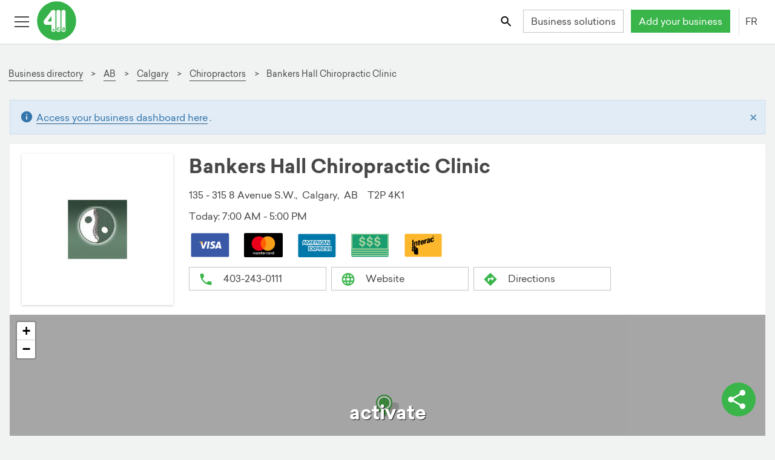

--- FILE ---
content_type: text/html; charset=utf-8
request_url: https://411.ca/business/profile/8002427
body_size: 35829
content:
<!DOCTYPE html><html lang="fr"><head>
    <!-- Google Tag Manager -->
    <script>(function(w,d,s,l,i){w[l]=w[l]||[];w[l].push({'gtm.start':new Date().getTime(),event:'gtm.js'});var f=d.getElementsByTagName(s)[0],
            j=d.createElement(s),dl=l!='dataLayer'?'&l='+l:'';j.async=true;j.src='https://www.googletagmanager.com/gtm.js?id='+i+dl;f.parentNode.insertBefore(j,f);
                                })(window,document,'script','dataLayer','GTM-K8VKF6B');</script>
    <!-- End Google Tag Manager -->
	<meta http-equiv="X-UA-Compatible" content="IE=edge">
	<meta charset="UTF-8">
	<meta name="viewport" content="width=device-width, initial-scale=1">

	<!-- robots index follow first for angular service to change -->
	<meta name="robots" content="index,follow">
	<meta name="robots" content="noydir,noodp">
	<base href="/">

	<!-- API -->
	<link rel="preconnect" href="https://services.411.ca">
	<!-- user images from API -->
	<link rel="dns-prefetch" href="https://s3.amazonaws.com/">
	<link rel="dns-prefetch" href="//maps.googleapis.com">

	<title>Bankers Hall Chiropractic Clinic in Calgary, AB | 4032430111 | 411.ca</title>
	<meta name="description" content="Learn more about Bankers Hall Chiropractic Clinic | Calgary, AB. Find directions and contact info, read reviews and browse photos on their 411 business listing.">

	<!-- social meta -->
	<meta property="og:title" content="Bankers Hall Chiropractic Clinic in Calgary, AB | 4032430111 | 411.ca">
	<meta property="og:description" content="Learn more about Bankers Hall Chiropractic Clinic | Calgary, AB. Find directions and contact info, read reviews and browse photos on their 411 business listing.">
	<meta property="og:url" content="https://411.ca/business/profile/8002427">
	<meta property="og:type" content="business.business">
	<meta property="og:image" content="https://s3.amazonaws.com/up.411.ca/100/054/6221.jpg">
	<meta property="og:image:width" content="200">
	<meta property="og:image:height" content="200">
	<meta name="twitter:site" content="@411dotca">

	<!-- SEO meta -->
	
	
	

	<link rel="apple-touch-icon" sizes="57x57" href="/resources/img/favicons/apple-touch-icon-57x57.png">
	<link rel="apple-touch-icon" sizes="60x60" href="/resources/img/favicons/apple-touch-icon-60x60.png">
	<link rel="apple-touch-icon" sizes="72x72" href="/resources/img/favicons/apple-touch-icon-72x72.png">
	<link rel="apple-touch-icon" sizes="76x76" href="/resources/img/favicons/apple-touch-icon-76x76.png">
	<link rel="apple-touch-icon" sizes="114x114" href="/resources/img/favicons/apple-touch-icon-114x114.png">
	<link rel="apple-touch-icon" sizes="120x120" href="/resources/img/favicons/apple-touch-icon-120x120.png">
	<link rel="apple-touch-icon" sizes="144x144" href="/resources/img/favicons/apple-touch-icon-144x144.png">
	<link rel="apple-touch-icon" sizes="152x152" href="/resources/img/favicons/apple-touch-icon-152x152.png">
	<link rel="apple-touch-icon" sizes="180x180" href="/resources/img/favicons/apple-touch-icon-180x180.png">
	<link rel="apple-touch-icon-precomposed" href="/resources/img/favicons/apple-touch-icon-precomposed.png">
	<!-- portrait -->
	<link rel="apple-touch-startup-image" href="/resources/img/favicons/apple-app-splash-640x1136.jpg" media="(device-width: 320px) and (device-height: 568px) and (-webkit-device-pixel-ratio: 2) and (orientation: portrait)">
	<link rel="apple-touch-startup-image" href="/resources/img/favicons/apple-app-splash-750x1294.jpg" media="(device-width: 375px) and (device-height: 667px) and (-webkit-device-pixel-ratio: 2) and (orientation: portrait)">
	<link rel="apple-touch-startup-image" href="/resources/img/favicons/apple-app-splash-1125x2436.jpg" media="(device-width: 375px) and (device-height: 812px) and (-webkit-device-pixel-ratio: 3) and (orientation: portrait)">
	<link rel="apple-touch-startup-image" href="/resources/img/favicons/apple-app-splash-1242x2148.jpg" media="(device-width: 414px) and (device-height: 736px) and (-webkit-device-pixel-ratio: 3) and (orientation: portrait)">
	<link rel="apple-touch-startup-image" href="/resources/img/favicons/apple-app-splash-1536x2048.jpg" media="(min-device-width: 768px) and (max-device-width: 1024px) and (-webkit-min-device-pixel-ratio: 2) and (orientation: portrait)">
	<link rel="apple-touch-startup-image" href="/resources/img/favicons/apple-app-splash-1668x2224.jpg" media="(min-device-width: 834px) and (max-device-width: 834px) and (-webkit-min-device-pixel-ratio: 2) and (orientation: portrait)">
	<link rel="apple-touch-startup-image" href="/resources/img/favicons/apple-app-splash-2048x2732.jpg" media="(min-device-width: 1024px) and (max-device-width: 1024px) and (-webkit-min-device-pixel-ratio: 2) and (orientation: portrait)">
	<!-- landscape -->
	<link rel="apple-touch-startup-image" href="/resources/img/favicons/apple-app-splash-1136x640.jpg" media="(device-width: 320px) and (device-height: 568px) and (-webkit-device-pixel-ratio: 2) and (orientation: landscape)">
	<link rel="apple-touch-startup-image" href="/resources/img/favicons/apple-app-splash-1294x750.jpg" media="(device-width: 375px) and (device-height: 667px) and (-webkit-device-pixel-ratio: 2) and (orientation: landscape)">
	<link rel="apple-touch-startup-image" href="/resources/img/favicons/apple-app-splash-2436x1125.jpg" media="(device-width: 375px) and (device-height: 812px) and (-webkit-device-pixel-ratio: 3) and (orientation: landscape)">
	<link rel="apple-touch-startup-image" href="/resources/img/favicons/apple-app-splash-2148x1242.jpg" media="(device-width: 414px) and (device-height: 736px) and (-webkit-device-pixel-ratio: 3) and (orientation: landscape)">
	<link rel="apple-touch-startup-image" href="/resources/img/favicons/apple-app-splash-2048x1536.jpg" media="(min-device-width: 768px) and (max-device-width: 1024px) and (-webkit-min-device-pixel-ratio: 2) and (orientation: landscape)">
	<link rel="apple-touch-startup-image" href="/resources/img/favicons/apple-app-splash-2224x1668.jpg" media="(min-device-width: 834px) and (max-device-width: 834px) and (-webkit-min-device-pixel-ratio: 2) and (orientation: landscape)">
	<link rel="apple-touch-startup-image" href="/resources/img/favicons/apple-app-splash-2732x2048.jpg" media="(min-device-width: 1024px) and (max-device-width: 1024px) and (-webkit-min-device-pixel-ratio: 2) and (orientation: landscape)">
	<link rel="icon" type="image/png" href="/resources/img/favicons/favicon-32x32.png" sizes="32x32">
	<link rel="icon" type="image/png" href="/resources/img/favicons/android-chrome-192x192.png" sizes="192x192">
	<link rel="icon" type="image/png" href="/resources/img/favicons/favicon-96x96.png" sizes="96x96">
	<link rel="icon" type="image/png" href="/resources/img/favicons/favicon-16x16.png" sizes="16x16">
	<link rel="manifest" href="/manifest.json">
	<link rel="mask-icon" href="/resources/img/favicons/safari-pinned-tab.svg" color="#39B54A">
	<link rel="shortcut icon" href="/resources/img/favicons/favicon.ico">
	<link rel="icon" type="image/x-icon" href="favicon.ico">
	<meta name="apple-mobile-web-app-capable" content="yes">
	<meta name="msapplication-TileColor" content="#FFFFFF">
	<meta name="msapplication-TileImage" content="/resources/img/favicons/mstile-150x150.png">
	<meta name="msapplication-config" content="/resources/img/favicons/browserconfig.xml">
	<meta name="theme-color" content="#FFFFFF">
	<!--[if IE]><style>.animation-fade {opacity: 1 !important; height: auto !important; position: fixed !important; top: 0; left: 0; right: 0; z-index: 9999999; }</style><![endif]-->
	<noscript>
		<link rel="stylesheet" href="/resources/files/noscript.css">
	</noscript>
<style ng-transition="mimosa">@media (max-width: 767px) {
  .hide-footer {
    display: none; } }

@font-face {
  font-family: 'Sailec-Regular';
  src: url("/resources/font/Sailec-Regular.woff2") format("woff2");
  src: url("/resources/font/Sailec-Regular.woff2") format("woff2"), url("/resources/font/Sailec-Regular.eot?#iefix") format("embedded-opentype"), url("/resources/font/Sailec-Regular.woff") format("woff"), url("/resources/font/Sailec-Regular.ttf") format("truetype");
  font-weight: normal;
  font-style: normal;
  font-display: swap; }

@font-face {
  font-family: 'Sailec-Bold';
  src: url("/resources/font/Sailec-Bold.woff2") format("woff2");
  src: url("/resources/font/Sailec-Bold.woff2") format("woff2"), url("/resources/font/Sailec-Bold.eot?#iefix") format("embedded-opentype"), url("/resources/font/Sailec-Bold.woff") format("woff"), url("/resources/font/Sailec-Bold.ttf") format("truetype");
  font-weight: normal;
  font-style: normal;
  font-display: swap; }

@-moz-viewport {
  width: device-width; }

@-o-viewport {
  width: device-width; }

@-webkit-viewport {
  width: device-width; }

@viewport {
  width: device-width; }

html {
  height: 100%;
  font-size: 16px;
  font-family: sans-serif;
  box-sizing: border-box;
  -ms-text-size-adjust: 100%;
  -webkit-text-size-adjust: 100%;
  -webkit-tap-highlight-color: rgba(0, 0, 0, 0); }

@media (min-width: 118em) {
    html {
      font-size: 18px; } }

*, *::after, *::before {
  box-sizing: inherit; }

body {
  margin: 0;
  background-color: #f1f2f2;
  color: #484848;
  font-family: "Sailec-Regular", "Roboto", "Helvetica Neue", Helvetica, Arial, sans-serif;
  font-size: 1rem;
  line-height: 1.5; }

@media (min-width: 90em) {
    body {
      line-height: 1.75; } }

body.js:not(.modal-open), body.js:not(.lightbox-open) {
    margin-top: 50px; }

@media (min-width: 34em) {
      body.js:not(.modal-open), body.js:not(.lightbox-open) {
        margin-top: 72px; } }

article, aside, details, figcaption, figure, footer,
header, hgroup, main, menu, nav, section, summary {
  display: block; }

audio, canvas, progress, video {
  display: inline-block;
  vertical-align: baseline; }

audio:not([controls]) {
  display: none;
  height: 0; }

[hidden], template {
  display: none; }

[role='button'] {
  cursor: pointer; }

a {
  background-color: transparent;
  color: #484848;
  text-decoration: none;
  border-bottom: 1px solid transparent;
  cursor: pointer;
  transition: all 200ms ease; }

a:focus {
    outline: thin dotted;
    outline: 5px auto -webkit-focus-ring-color;
    outline-offset: 2px; }

a:hover, a:active {
    outline: 0; }

a:hover, a:focus {
    text-decoration: none;
    color: #39b54a; }

main a {
  border-color: #484848;
  border-bottom-color: #484848; }

main a:hover, main a:focus {
    color: #39b54a;
    border-bottom: 1px solid #39b54a; }

img {
  border: 0;
  vertical-align: middle; }

figure {
  margin: 0 0 .5rem; }

svg:not(:root) {
  overflow: hidden; }



svg use svg {
  fill: inherit; }

iframe {
  border: 0; }

pre {
  margin: 1em 0;
  background-color: #f1f2f2;
  border: 1px solid #c4c4c4;
  overflow: auto; }

code, kbd, pre, samp {
  font-family: Menlo, Monaco, Consolas, "Courier New", monospace;
  font-size: 1em; }

label {
  display: inline-block;
  margin-bottom: 1em;
  font-weight: bold; }

button, input, optgroup, select, textarea {
  margin: 0;
  color: inherit;
  font: inherit;
  line-height: inherit; }

button {
  border-color: transparent;
  overflow: visible; }

button, select {
  text-transform: none; }

button, html input[type='button'],
input[type='reset'],
input[type='submit'] {
  cursor: pointer;
  -webkit-appearance: button; }

button[disabled], html input[disabled] {
  cursor: default; }

button::-moz-focus-inner,
input::-moz-focus-inner {
  padding: 0;
  border: 0; }

input {
  line-height: normal; }

input[type='checkbox'],
input[type='radio'] {
  padding: 0;
  box-sizing: border-box; }

input[type='number']::-webkit-inner-spin-button,
input[type='number']::-webkit-outer-spin-button {
  height: auto; }

input[type='color'] {
  height: 2.2em; }

input[type='search'] {
  box-sizing: content-box;
  -webkit-appearance: none; }

input[type='search']::-webkit-search-cancel-button,
input[type='search']::-webkit-search-decoration {
  -webkit-appearance: none; }

fieldset {
  min-width: 0;
  margin: 0;
  padding: 0;
  border: 0; }

legend {
  display: block;
  padding: 0;
  border: 0; }

textarea {
  overflow: auto;
  resize: vertical; }

optgroup {
  display: inline-block;
  font-weight: bold; }

table {
  background-color: white;
  border-collapse: collapse;
  border-spacing: 0;
  margin-top: 0.5em;
  margin-bottom: 0.5em; }

caption {
  padding-top: 0.5em;
  padding-bottom: 0.5em;
  color: #9d9d9d;
  text-align: center;
  caption-side: top; }

td, th {
  padding: 0.5em 1em 0.5em 0;
  line-height: 1.5;
  text-align: left;
  vertical-align: middle; }

.h1, .h2, .h3, .h4, .h5, .h6,
h1, h2, h3, h4, h5, h6 {
  margin-top: 0.5em;
  margin-bottom: 0.5em;
  font-family: "Sailec-Bold", "Sailec-Regular", "Roboto", "Helvetica Neue", Helvetica, Arial, sans-serif;
  font-weight: normal;
  line-height: 1.25; }

.h1, h1 {
  font-size: 1.78571429rem; }

@media (min-width: 48em) {
    .h1, h1 {
      font-size: 2.5rem; } }

.h2, h2 {
  font-size: 1.42857143rem; }

@media (min-width: 48em) {
    .h2, h2 {
      font-size: 2rem; } }

.h3, h3, .text-xl {
  font-size: 1.25rem; }

@media (min-width: 48em) {
    .h3, h3, .text-xl {
      font-size: 1.75rem; } }

.h4, h4, .text-large {
  font-size: 1.07142857rem; }

@media (min-width: 48em) {
    .h4, h4, .text-large {
      font-size: 1.07142857rem; } }

.h5, h5 {
  font-size: 1.04166667rem; }

@media (min-width: 48em) {
    .h5, h5 {
      font-size: 1.25rem; } }

.h6, h6 {
  font-size: 1rem; }

.display-1 {
  font-size: 2.1875rem;
  font-family: "Sailec-Bold", "Sailec-Regular", "Roboto", "Helvetica Neue", Helvetica, Arial, sans-serif; }

@media (min-width: 48em) {
    .display-1 {
      font-size: 3.5rem; } }

.display-2 {
  font-size: 2.8125rem;
  font-family: "Sailec-Bold", "Sailec-Regular", "Roboto", "Helvetica Neue", Helvetica, Arial, sans-serif; }

@media (min-width: 48em) {
    .display-2 {
      font-size: 4.5rem; } }

.sponsor-label, .featured-label {
  color: #9d9d9d;
  font-size: 0.85rem; }

p {
  margin-top: 0;
  margin-bottom: 0.5em; }

@media (min-width: 90em) {
    p {
      margin-bottom: 1em; } }

ul li, ol li {
  margin-top: 0;
  margin-bottom: 0.33333333em; }

@media (min-width: 90em) {
    ul li, ol li {
      margin-bottom: 0.5em; } }

.text-right {
  text-align: right; }

.text-center {
  text-align: center; }

.text-capitalize {
  text-transform: capitalize; }

.text-uppercase {
  text-transform: uppercase; }

.text-white {
  color: white !important; }

.text-red {
  color: #d8232b !important; }

.text-green {
  color: #39b54a !important; }

.text-pink {
  color: #e72065 !important; }

.text-blue {
  color: #3b83c0; }

.text-purple {
  color: #506cb3; }

.text-orange {
  color: #f68c1e; }

.text-muted {
  color: #9d9d9d; }

.link-white {
  color: white !important;
  border-bottom-color: white !important; }

.link-green {
  color: #39b54a !important;
  border-bottom-color: #39b54a !important; }

.link-blue {
  color: #3b83c0 !important;
  border-bottom-color: #3b83c0 !important; }

.link-pink {
  color: #e72065 !important;
  border-bottom-color: #e72065 !important; }

.link-purple {
  color: #506cb3 !important;
  border-bottom-color: #506cb3 !important; }

.link-orange {
  color: #f68c1e !important;
  border-bottom-color: #f68c1e !important; }

.fill-red {
  fill: #d8232b; }

.fill-green {
  fill: #39b54a; }

.fill-white {
  fill: white; }

.fill-orange {
  fill: #f68c1e; }

.fill-yellow {
  fill: #fcc016; }

.fill-blue {
  fill: #3b83c0; }

.fill-gray {
  fill: #666; }

.fill-pink {
  fill: #e72065; }

.fill-purple {
  fill: #506cb3; }

.stroke-purple {
  stroke: #506cb3; }

.stroke-pink {
  stroke: #e72065; }

.stroke-green {
  stroke: #39b54a; }

.stroke-gray {
  stroke: #666; }

.stroke-white {
  stroke: white; }

.text-over-img {
  color: white;
  text-shadow: 2px 2px 5px rgba(0, 0, 0, 0.75); }

.bg-white {
  background-color: white; }

.bg-gray {
  background-color: #f1f2f2; }

.bg-green {
  background-color: #39b54a;
  color: white; }

.bg-blue {
  background-color: #3b83c0;
  color: white; }

.bg-pink {
  background-color: #e72065;
  color: white; }

.bg-purple {
  background-color: #506cb3;
  color: white; }

.bg-orange {
  background-color: #f68c1e;
  color: white; }

.bold, b, strong {
  font-family: "Sailec-Bold", "Sailec-Regular", "Roboto", "Helvetica Neue", Helvetica, Arial, sans-serif; }

.italic, dfn, em, i {
  font-style: italic; }

.address, address {
  display: block;
  font-style: normal;
  line-height: inherit; }

dl, ol, ul {
  margin-top: 0;
  margin-bottom: 0.5em; }

ol ol, ol ul, ul ol, ul ul {
  margin-bottom: 0; }

dt {
  font-weight: bold; }

dd {
  margin-left: 0; }

dd, dt {
  margin-bottom: 0.5em; }

blockquote {
  margin: 0 0 .75rem; }

.mark, mark {
  padding: 0 .2em;
  background: #fcc016;
  color: #1b1c1d; }

.small, small {
  font-size: 0.85rem;
  font-weight: normal; }

sub, sup {
  position: relative;
  font-size: 75%;
  line-height: 0;
  vertical-align: baseline; }

sup {
  top: -.5em; }

sub {
  bottom: -.25em; }

.divider, hr {
  margin-top: 0.5em;
  margin-bottom: 0.5em;
  border: 0;
  border-top: 1px solid #c4c4c4; }

hr {
  height: 0;
  box-sizing: content-box; }

.list-unstyled {
  padding-left: 0;
  list-style: none; }

.list-inline {
  margin-left: -0.3125em;
  padding-left: 0;
  list-style: none; }

.list-inline > li {
    display: inline-block;
    padding-right: 0.3125em;
    padding-left: 0.3125em; }

.hyphen {
  list-style: none; }

.hyphen li::before {
    content: '-';
    position: relative;
    left: -5px;
    margin-left: -10px; }

.alpha {
  list-style-type: lower-alpha; }

.pull-right {
  float: right !important; }

.pull-left {
  float: left !important; }

.m-r {
  margin-right: 1em; }

.m-t {
  margin-top: 1em; }

.m-b {
  margin-bottom: 1em; }

.form-group .disabled .form-control {
  background-color: #f1f2f2;
  color: #9d9d9d; }

.animated-input {
  position: relative;
  width: 100%; }

.animated-line {
  position: absolute;
  z-index: 2;
  bottom: 0;
  left: 45%;
  height: 2px;
  width: 10px;
  opacity: 0;
  background-color: #484848;
  transition: .25s ease all; }

ngb-timepicker .form-control {
  min-width: 65px !important; }

.form-control {
  position: relative;
  display: block;
  width: 100%;
  padding: 0.3125em 0.75em;
  background-color: white;
  background-image: none;
  color: #484848;
  font-size: 1rem;
  line-height: 1.5;
  border: 1px solid #c4c4c4;
  transition: border ease-in-out .45s;
  border-radius: 0;
  -webkit-appearance: none;
  -moz-appearance: none;
  -o-appearance: none;
  appearance: none; }

.form-control::-ms-expand {
    background-color: transparent;
    border: 0; }

.form-control::-ms-clear {
    display: none !important;
    width: 0;
    height: 0; }

.form-control::-moz-placeholder {
    color: #9d9d9d;
    opacity: 1; }

.form-control::placeholder {
    color: #9d9d9d;
    opacity: 1; }

.form-control:focus:not([readonly]) {
    border-bottom-width: 2px;
    border-bottom-color: #484848;
    outline: none; }

.form-control:focus:not([readonly]) ~ .animated-line {
      opacity: 1;
      width: 100%;
      left: 0; }

.form-control:disabled, .form-control[readonly],
  fieldset[disabled] .form-control {
    background-color: #f1f2f2;
    color: #9d9d9d;
    opacity: 1; }

.form-control[disabled], .form-control[readonly],
  fieldset[disabled] .form-control {
    cursor: not-allowed; }

.form-control.form-control-inline {
    display: inline-block;
    max-width: 100%;
    width: auto; }

select.form-control, input.form-control, label.before-input {
  height: 2.4em; }

.required label::after {
  display: inline;
  content: '*';
  padding-left: 0.3125em;
  color: #d8232b; }

.pre-input {
  display: flex;
  align-items: center; }

.pre-input > span {
    padding-right: 1em; }

@media screen and (-webkit-min-device-pixel-ratio: 0) {
  input[type='date'].form-control,
  input[type='datetime-local'].form-control,
  input[type='month'].form-control,
  input[type='time'].form-control {
    line-height: 2.5em; } }

.form-group {
  position: relative;
  margin-bottom: 1.5em; }

.form-group label {
    margin-bottom: 0.5em; }

.form-group .btn-input {
    position: absolute;
    top: 2.375em;
    right: 0;
    z-index: 5; }

.form-group .btn-input + .btn-input {
      right: 2.7em; }

.checkbox,
.radio {
  position: relative;
  margin-bottom: 0.75em; }

.checkbox label,
  .radio label {
    margin-bottom: 0;
    padding-left: 1.25rem;
    font-weight: normal;
    cursor: pointer; }

.checkbox label input:only-child,
    .radio label input:only-child {
      position: static; }

.checkbox.disabled label, fieldset[disabled] .checkbox label,
  .radio.disabled label, fieldset[disabled]
  .radio label {
    cursor: not-allowed; }

.checkbox-label {
  padding-left: 0.5em; }

.checkbox input[type='checkbox'],
.checkbox-inline input[type='checkbox'],
.radio input[type='radio'],
.radio-inline input[type='radio'] {
  position: absolute;
  margin-top: .25rem;
  margin-left: -1.25rem; }

.checkbox + .checkbox,
.radio + .radio {
  margin-top: -.25rem; }

.checkbox-inline,
.radio-inline {
  display: inline-block;
  position: relative;
  margin-bottom: 0;
  padding-left: 1.25rem;
  font-weight: normal;
  cursor: pointer;
  vertical-align: middle; }

.checkbox-inline.disabled, fieldset[disabled] .checkbox-inline,
  .radio-inline.disabled, fieldset[disabled]
  .radio-inline {
    cursor: not-allowed; }

.checkbox-inline + .checkbox-inline,
.radio-inline + .radio-inline {
  margin-top: 0;
  margin-left: .75rem; }

@media (max-width: 19.9375em) {
    .checkbox-inline + .checkbox-inline,
    .radio-inline + .radio-inline {
      margin-left: .25rem; } }

input[type='checkbox'].disabled, input[type='checkbox']:disabled,
fieldset[disabled] input[type='checkbox'],
input[type='radio'].disabled,
input[type='radio']:disabled,
fieldset[disabled]
input[type='radio'] {
  cursor: not-allowed; }

.has-error.radio label,
.has-error.checkbox label,
.has-error.checkbox-inline label,
.has-error.radio-inline label,
.has-error .checkbox,
.has-error .checkbox-inline,
.has-error .control-label,
.has-error .help-block,
.has-error .radio,
.has-error .radio-inline {
  color: #d8232b; }

.has-error .animated-line {
  background-color: #c21f27; }

.has-error .form-control {
  border-bottom-color: #d8232b; }

.has-error .form-control:focus {
    border-bottom-color: #c21f27; }

.c-input {
  display: inline-block;
  position: relative;
  z-index: 2;
  min-height: 2.2em;
  color: #484848;
  cursor: pointer; }

.c-input > input {
    position: absolute;
    z-index: 1;
    opacity: 0; }

.c-input > input:checked ~ .c-indicator {
      box-shadow: none;
      background-color: #39b54a;
      color: white; }

.c-input > input:focus ~ .c-indicator {
      box-shadow: 0 0 0 0.075rem white, 0 0 0 0.2rem #39b54a; }

.c-input > input:active ~ .c-indicator {
      background-color: #44c455;
      color: white; }

.c-input.disabled .c-indicator, .c-input:disabled .c-indicator, .c-input[disabled] .c-indicator,
  fieldset[disabled] .c-input .c-indicator {
    background-color: #f1f2f2;
    cursor: not-allowed; }

@keyframes rippleOn {
  0% {
    opacity: 0.5; }
  100% {
    opacity: 0;
    transform: scale(6, 6); } }

@keyframes rippleOff {
  0% {
    opacity: 0.5; }
  100% {
    opacity: 0;
    transform: scale(6, 6); } }

@keyframes rippleOffRadio {
  0% {
    opacity: 0.5; }
  100% {
    opacity: 0; } }

.c-indicator {
  height: 1rem;
  width: 1rem;
  display: inline-block;
  position: relative;
  top: 3px;
  margin-right: 8px;
  background-color: white;
  background-repeat: no-repeat;
  background-position: center center;
  background-size: 75% 75%;
  color: #484848;
  font-size: 65%;
  line-height: 1rem;
  text-align: center;
  border: 1px solid #c4c4c4;
  -webkit-user-select: none;
     -moz-user-select: none;
          user-select: none; }

.c-indicator::after, .c-indicator::before {
    position: absolute;
    content: '';
    background-color: rgba(57, 181, 74, 0.4);
    top: 0;
    left: 0;
    right: 0;
    bottom: 0;
    border-radius: 100%;
    z-index: 1;
    opacity: 0; }

.c-radio .c-indicator {
  border-radius: 50%; }

.c-radio input:checked ~ .c-indicator {
  background-image: url("[data-uri]"); }

.c-radio input:checked ~ .c-indicator::after, .c-radio input:checked ~ .c-indicator::before {
    animation: rippleOn 700ms forwards ease-out; }

.c-radio input:not(:checked) ~ .c-indicator::after, .c-radio input:not(:checked) ~ .c-indicator::before {
  animation: rippleOffRadio 700ms forwards ease-out; }

.c-checkbox input:checked ~ .c-indicator {
  background-image: url("[data-uri]"); }

.c-checkbox input:checked ~ .c-indicator::after, .c-checkbox input:checked ~ .c-indicator::before {
    animation: rippleOn 700ms forwards ease-out; }

.c-checkbox input:indeterminate ~ .c-indicator {
  box-shadow: none;
  background-color: #39b54a;
  background-image: url("[data-uri]"); }

.c-checkbox input:not(:checked) ~ .c-indicator::after, .c-checkbox input:not(:checked) ~ .c-indicator::before {
  animation: rippleOff 700ms forwards ease-out; }

.c-select {
  border-radius: 1px;
  display: inline-block;
  max-width: 100%;
  width: 100%;
  padding: 0.375rem 0.75rem \9  0.375rem 0.75rem;
  background: white url("[data-uri]") no-repeat right 0.75rem center;
  background-image: none \9;
  background-size: 8px 10px;
  color: #484848;
  border: 1px solid #c4c4c4;
  vertical-align: middle;
  -moz-appearance: none;
  -webkit-appearance: none; }

.c-select:focus {
    border-bottom-width: 2px;
    border-bottom-color: #484848;
    outline: none; }

.c-select::-ms-expand {
    opacity: 0; }

.c-select-sm {
  padding-top: 3px;
  padding-bottom: 3px;
  font-size: 12px; }

.c-select-sm:not([multiple]) {
    min-height: 26px;
    height: 26px; }

[id^="ngb-typeahead"].dropdown-menu {
  margin: 0;
  position: absolute;
  z-index: 110;
  max-height: 200px;
  width: 100%;
  background-color: white;
  border: 1px solid #c4c4c4;
  overflow-x: hidden;
  overflow-y: auto; }

[id^="ngb-typeahead"].dropdown-menu .ngb-highlight {
    color: #39b54a; }

[id^="ngb-typeahead"].dropdown-menu button {
    width: 100%;
    background-color: white;
    border: 1px solid transparent;
    text-align: left;
    padding: 0.3125em; }

[id^="ngb-typeahead"].dropdown-menu button:hover, [id^="ngb-typeahead"].dropdown-menu button:focus {
      background-color: #f1f2f2;
      border-bottom-color: #39b54a;
      color: #484848; }

[id^="ngb-typeahead"].dropdown-menu .active {
    background-color: #f1f2f2;
    border-bottom-color: #39b54a;
    color: #484848; }

.breadcrumb {
  margin: 2em 0 0.25em;
  padding: 1em 0 0.3125em 0;
  font-size: 0.85rem; }

.breadcrumb li a {
    display: inline-block;
    border-bottom-color: #484848; }

.breadcrumb li a:hover, .breadcrumb li a:focus {
      color: #39b54a;
      border-bottom: 1px solid #39b54a; }

.breadcrumb li + li::before {
    content: '>\00a0';
    padding-right: 0.5em;
    padding-left: 0.25em;
    color: #484848; }

.btn {
  display: inline-block;
  font-weight: normal;
  text-align: center;
  text-decoration: none;
  white-space: nowrap;
  vertical-align: middle;
  touch-action: manipulation;
  cursor: pointer;
  -webkit-user-select: none;
     -moz-user-select: none;
          user-select: none;
  min-height: 2.2em;
  min-width: 2.2em;
  border: 1px solid transparent;
  transition: all .2s ease-in-out;
  padding: .15rem .75rem;
  font-size: 1rem;
  line-height: 2; }

.btn:hover, .btn:focus {
    text-decoration: none; }

.btn.disabled, .btn:disabled, fieldset[disabled] .btn {
    cursor: not-allowed;
    opacity: .75; }

.btn:focus, .btn.active:focus, .btn:active:focus {
    outline: thin dotted;
    outline: 5px auto -webkit-focus-ring-color;
    outline-offset: 2px; }

.btn.active, .btn:active {
    background-image: none;
    outline: 0; }

.btn:not(.btn-icon) svg {
  vertical-align: top;
  padding-top: 5px;
  padding-right: 2px;
  padding-bottom: 2px; }

.btn-sm:not(.btn-icon) svg {
  padding-top: 2px;
  padding-bottom: 0; }

@media (min-width: 62em) {
    .btn-sm:not(.btn-icon) svg {
      padding-top: 0;
      padding-bottom: 2px;
      margin-top: 3px; } }

.btn-icon-only {
  width: 2.35rem;
  height: 2.4em;
  padding: 0.3125em; }

.btn-clear svg {
  fill: #9d9d9d; }

.btn-square-border {
  border-color: #c4c4c4;
  padding: 0.3125em;
  height: 2.5em;
  width: 2.5em; }

.btn-square-border svg {
    fill: #484848; }

.btn-square-border:hover, .btn-square-border:focus {
    border-color: #39b54a; }

a.btn.disabled,
fieldset[disabled] a.btn {
  pointer-events: none; }

.btn-ripple {
  position: relative;
  overflow: hidden;
  transform: translate3d(0, 0, 0); }

.btn-ripple::after {
    content: '';
    display: block;
    position: absolute;
    width: 100%;
    height: 100%;
    top: 0;
    left: 0;
    pointer-events: none;
    background-image: radial-gradient(circle, #000 10%, transparent 10.01%);
    background-repeat: no-repeat;
    background-position: 50%;
    transform: scale(10, 10);
    opacity: 0;
    transition: transform 0.5s, opacity 1s; }

.btn-ripple:active::after {
    transform: scale(0, 0);
    opacity: 0.2;
    transition: 0s; }

.btn-white, .btn-outline-primary {
  background-color: white;
  color: #484848;
  border-color: #c4c4c4; }

.btn-white svg, .btn-outline-primary svg {
    fill: #484848; }

.btn-white.active, .btn-white.focus, .btn-white:active, .btn-white:focus, .btn-outline-primary.active, .btn-outline-primary.focus, .btn-outline-primary:active, .btn-outline-primary:focus {
    color: #39b54a;
    background-color: white;
    border-color: #39b54a; }

.btn-white:hover, .btn-outline-primary:hover {
    color: #39b54a;
    background-color: white;
    border-color: #39b54a; }

.btn-white.disabled:hover, .btn-white:disabled:hover, fieldset[disabled] .btn-white:hover, .btn-outline-primary.disabled:hover, .btn-outline-primary:disabled:hover, fieldset[disabled] .btn-outline-primary:hover {
    background-color: white;
    border-color: #c4c4c4; }

.btn-white.disabled.focus, .btn-white.disabled:focus, .btn-white:disabled.focus, .btn-white:disabled:focus, fieldset[disabled] .btn-white.focus, fieldset[disabled] .btn-white:focus, .btn-outline-primary.disabled.focus, .btn-outline-primary.disabled:focus, .btn-outline-primary:disabled.focus, .btn-outline-primary:disabled:focus, fieldset[disabled] .btn-outline-primary.focus, fieldset[disabled] .btn-outline-primary:focus {
    background-color: white;
    border-color: #c4c4c4; }

.btn-white svg, .btn-outline-primary svg {
    fill: #39b54a; }

.btn-white.active-link, .btn-outline-primary.active-link {
    color: #39b54a;
    border-color: #39b54a; }



.btn-green {
  background-color: white;
  color: #39b54a;
  border-color: #39b54a; }

.btn-green svg {
    fill: #39b54a; }

.btn-green.active, .btn-green.focus, .btn-green:active, .btn-green:focus {
    color: white;
    background-color: #39b54a;
    border-color: #39b54a; }

.btn-green:hover {
    color: white;
    background-color: #39b54a;
    border-color: #39b54a; }

.btn-green.disabled:hover, .btn-green:disabled:hover, fieldset[disabled] .btn-green:hover {
    background-color: white;
    border-color: #39b54a; }

.btn-green.disabled.focus, .btn-green.disabled:focus, .btn-green:disabled.focus, .btn-green:disabled:focus, fieldset[disabled] .btn-green.focus, fieldset[disabled] .btn-green:focus {
    background-color: white;
    border-color: #39b54a; }

.btn-pink {
  background-color: white;
  color: #e72065;
  border-color: #e72065; }

.btn-pink svg {
    fill: #e72065; }

.btn-pink.active, .btn-pink.focus, .btn-pink:active, .btn-pink:focus {
    color: white;
    background-color: #e72065;
    border-color: #e72065; }

.btn-pink:hover {
    color: white;
    background-color: #e72065;
    border-color: #e72065; }

.btn-pink.disabled:hover, .btn-pink:disabled:hover, fieldset[disabled] .btn-pink:hover {
    background-color: white;
    border-color: #e72065; }

.btn-pink.disabled.focus, .btn-pink.disabled:focus, .btn-pink:disabled.focus, .btn-pink:disabled:focus, fieldset[disabled] .btn-pink.focus, fieldset[disabled] .btn-pink:focus {
    background-color: white;
    border-color: #e72065; }

.btn-blue {
  background-color: white;
  color: #3b83c0;
  border-color: #3b83c0; }

.btn-blue svg {
    fill: #3b83c0; }

.btn-blue.active, .btn-blue.focus, .btn-blue:active, .btn-blue:focus {
    color: white;
    background-color: #3b83c0;
    border-color: #3b83c0; }

.btn-blue:hover {
    color: white;
    background-color: #3b83c0;
    border-color: #3b83c0; }

.btn-blue.disabled:hover, .btn-blue:disabled:hover, fieldset[disabled] .btn-blue:hover {
    background-color: white;
    border-color: #3b83c0; }

.btn-blue.disabled.focus, .btn-blue.disabled:focus, .btn-blue:disabled.focus, .btn-blue:disabled:focus, fieldset[disabled] .btn-blue.focus, fieldset[disabled] .btn-blue:focus {
    background-color: white;
    border-color: #3b83c0; }

.btn-orange {
  background-color: white;
  color: #f68c1e;
  border-color: #f68c1e; }

.btn-orange svg {
    fill: #f68c1e; }

.btn-orange.active, .btn-orange.focus, .btn-orange:active, .btn-orange:focus {
    color: white;
    background-color: #f68c1e;
    border-color: #f68c1e; }

.btn-orange:hover {
    color: white;
    background-color: #f68c1e;
    border-color: #f68c1e; }

.btn-orange.disabled:hover, .btn-orange:disabled:hover, fieldset[disabled] .btn-orange:hover {
    background-color: white;
    border-color: #f68c1e; }

.btn-orange.disabled.focus, .btn-orange.disabled:focus, .btn-orange:disabled.focus, .btn-orange:disabled:focus, fieldset[disabled] .btn-orange.focus, fieldset[disabled] .btn-orange:focus {
    background-color: white;
    border-color: #f68c1e; }



.btn-full-pink {
  background-color: #e72065;
  color: white;
  border-color: #e72065; }

.btn-full-pink svg {
    fill: white; }

.btn-full-pink.active, .btn-full-pink.focus, .btn-full-pink:active, .btn-full-pink:focus {
    color: white;
    background-color: #f0739e;
    border-color: #f0739e; }

.btn-full-pink:hover {
    color: white;
    background-color: #f0739e;
    border-color: #f0739e; }

.btn-full-pink.disabled:hover, .btn-full-pink:disabled:hover, fieldset[disabled] .btn-full-pink:hover {
    background-color: #e72065;
    border-color: #e72065; }

.btn-full-pink.disabled.focus, .btn-full-pink.disabled:focus, .btn-full-pink:disabled.focus, .btn-full-pink:disabled:focus, fieldset[disabled] .btn-full-pink.focus, fieldset[disabled] .btn-full-pink:focus {
    background-color: #e72065;
    border-color: #e72065; }

.btn-full-green {
  background-color: #39b54a;
  color: white;
  border-color: #39b54a; }

.btn-full-green svg {
    fill: white; }

.btn-full-green.active, .btn-full-green.focus, .btn-full-green:active, .btn-full-green:focus {
    color: white;
    background-color: #76d483;
    border-color: #76d483; }

.btn-full-green:hover {
    color: white;
    background-color: #76d483;
    border-color: #76d483; }

.btn-full-green.disabled:hover, .btn-full-green:disabled:hover, fieldset[disabled] .btn-full-green:hover {
    background-color: #39b54a;
    border-color: #39b54a; }

.btn-full-green.disabled.focus, .btn-full-green.disabled:focus, .btn-full-green:disabled.focus, .btn-full-green:disabled:focus, fieldset[disabled] .btn-full-green.focus, fieldset[disabled] .btn-full-green:focus {
    background-color: #39b54a;
    border-color: #39b54a; }

.btn-full-blue {
  background-color: #3b83c0;
  color: white;
  border-color: #3b83c0; }

.btn-full-blue svg {
    fill: white; }

.btn-full-blue.active, .btn-full-blue.focus, .btn-full-blue:active, .btn-full-blue:focus {
    color: white;
    background-color: #7fafd8;
    border-color: #7fafd8; }

.btn-full-blue:hover {
    color: white;
    background-color: #7fafd8;
    border-color: #7fafd8; }

.btn-full-blue.disabled:hover, .btn-full-blue:disabled:hover, fieldset[disabled] .btn-full-blue:hover {
    background-color: #3b83c0;
    border-color: #3b83c0; }

.btn-full-blue.disabled.focus, .btn-full-blue.disabled:focus, .btn-full-blue:disabled.focus, .btn-full-blue:disabled:focus, fieldset[disabled] .btn-full-blue.focus, fieldset[disabled] .btn-full-blue:focus {
    background-color: #3b83c0;
    border-color: #3b83c0; }

.btn-full-purple {
  background-color: #506cb3;
  color: white;
  border-color: #506cb3; }

.btn-full-purple svg {
    fill: white; }

.btn-full-purple.active, .btn-full-purple.focus, .btn-full-purple:active, .btn-full-purple:focus {
    color: white;
    background-color: #90a2cf;
    border-color: #90a2cf; }

.btn-full-purple:hover {
    color: white;
    background-color: #90a2cf;
    border-color: #90a2cf; }

.btn-full-purple.disabled:hover, .btn-full-purple:disabled:hover, fieldset[disabled] .btn-full-purple:hover {
    background-color: #506cb3;
    border-color: #506cb3; }

.btn-full-purple.disabled.focus, .btn-full-purple.disabled:focus, .btn-full-purple:disabled.focus, .btn-full-purple:disabled:focus, fieldset[disabled] .btn-full-purple.focus, fieldset[disabled] .btn-full-purple:focus {
    background-color: #506cb3;
    border-color: #506cb3; }

.btn-full-orange {
  background-color: #f68c1e;
  color: white;
  border-color: #f68c1e; }

.btn-full-orange svg {
    fill: white; }

.btn-full-orange.active, .btn-full-orange.focus, .btn-full-orange:active, .btn-full-orange:focus {
    color: white;
    background-color: #fab976;
    border-color: #fab976; }

.btn-full-orange:hover {
    color: white;
    background-color: #fab976;
    border-color: #fab976; }

.btn-full-orange.disabled:hover, .btn-full-orange:disabled:hover, fieldset[disabled] .btn-full-orange:hover {
    background-color: #f68c1e;
    border-color: #f68c1e; }

.btn-full-orange.disabled.focus, .btn-full-orange.disabled:focus, .btn-full-orange:disabled.focus, .btn-full-orange:disabled:focus, fieldset[disabled] .btn-full-orange.focus, fieldset[disabled] .btn-full-orange:focus {
    background-color: #f68c1e;
    border-color: #f68c1e; }

.btn-link {
  color: #484848;
  font-weight: normal;
  cursor: pointer;
  touch-action: manipulation;
  -webkit-user-select: none;
     -moz-user-select: none;
          user-select: none; }

.btn-link:hover, .btn-link:focus {
    background-color: transparent;
    color: #39b54a;
    text-decoration: none; }

.btn-link, .btn-link.active, .btn-link:active, .btn-link:disabled,
  fieldset[disabled] .btn-link {
    background-color: transparent; }

.btn-link, .btn-link.active, .btn-link:active, .btn-link:focus, .btn-link:hover {
    border-color: transparent; }

.btn-link:disabled:hover, .btn-link:disabled:focus,
  fieldset[disabled] .btn-link:hover,
  fieldset[disabled] .btn-link:focus {
    color: #9d9d9d;
    text-decoration: none; }

.btn-lg {
  padding: .35rem 1.15rem;
  font-size: 1.25rem;
  line-height: 2.2; }

.btn-lg:not(.btn-icon) svg {
    vertical-align: middle;
    padding-top: 0;
    padding-right: 4px;
    padding-bottom: 4px; }

@media (min-width: 62em) {
    .btn-lg svg {
      height: 40px;
      width: 40px; } }

.btn-sm {
  padding: .1rem .75rem;
  font-size: 0.85rem; }

.btn-block {
  display: block;
  width: 100%; }

@media (max-width: 33.9375em) {
    .btn-block + .btn-block {
      margin-top: 0.3125em; } }

input[type='button'].btn-block,
input[type='reset'].btn-block,
input[type='submit'].btn-block {
  width: 100%; }

.card {
  position: relative;
  margin-bottom: 1em;
  background-color: white; }

.card-shadow {
  box-shadow: 0 1px 2px rgba(0, 0, 0, 0.1); }

.card-block, .card-body {
  padding: 1em 1.25em; }

.card-title {
  margin-top: 0;
  margin-bottom: 1em; }

.card-header {
  margin: 0 1em;
  padding: 1.5em 0.25em 1em;
  border-bottom: 1px solid #c4c4c4; }

.card-footer {
  margin: 0 1em;
  padding: 0.5em 0 0.75em; }

.card-footer.bordered {
    padding-top: 1em;
    border-top: 1px solid #c4c4c4; }

.card-img-bg {
  height: 100%;
  width: 100%;
  background-position: center center;
  background-size: cover; }

.card-img-overlay {
  position: absolute;
  top: 0;
  right: 0;
  bottom: 0;
  left: 0;
  padding: 1.25rem;
  background-color: rgba(0, 0, 0, 0.25);
  color: white;
  border: 0 !important; }

.card-img-overlay :hover, .card-img-overlay :focus {
    background-color: rgba(0, 0, 0, 0.45);
    color: #f2f2f2 !important;
    border: 0 !important; }

@media all and (-ms-high-contrast: none), (-ms-high-contrast: active) {
    .card-img-overlay .card-text, .card-img-overlay .card-title {
      max-width: 100%; } }

ngb-accordion .card {
  margin-bottom: 0.3125em; }

ngb-accordion .card-header {
  margin: 0;
  padding: .25em;
  border: 1px solid #c4c4c4;
  position: relative; }

ngb-accordion .card-header:not(:last-child) {
    border-bottom-color: transparent; }

ngb-accordion .card-header h5 {
    margin: 0;
    font-family: "Sailec-Regular", "Roboto", "Helvetica Neue", Helvetica, Arial, sans-serif;
    font-weight: normal; }

ngb-accordion .card-header h5 > .btn-link {
    overflow-wrap: break-word;
    word-wrap: break-word;
    word-break: break-all;
    word-break: break-word;
    display: block;
    width: 100%;
    text-align: left;
    white-space: normal;
    transition: background 50ms ease;
    background-position: 98% 50%;
    background-repeat: no-repeat;
    background-size: 36px;
    background-image: url('data:image/svg+xml; utf8, <svg xmlns="http://www.w3.org/2000/svg" width="48" height="48" viewBox="0 0 48 48" fill="rgb(72,72,72)"><path d="M14.83 16.42L24 25.59l9.17-9.17L36 19.25l-12 12-12-12z"/></svg>'); }

ngb-accordion .card-header h5 > .btn-link[aria-expanded=true] {
    color: #39b54a;
    background-image: url('data:image/svg+xml; utf8, <svg xmlns="http://www.w3.org/2000/svg" width="48" height="48" viewBox="0 0 48 48" fill="rgb(57,181,74)"><path d="M14.83 30.83L24 21.66l9.17 9.17L36 28 24 16 12 28z"/></svg>'); }

ngb-accordion .show .card-body {
  border-top: 1px solid #c4c4c4; }

ngb-accordion .card-body {
  border-left: 1px solid #c4c4c4;
  border-right: 1px solid #c4c4c4; }

ngb-accordion .card-body:last-child {
    border-bottom: 1px solid #c4c4c4; }

.dropwdown-wrap {
  display: inline-block; }

.dropdown {
  position: relative;
  display: inline-block; }

.dropdown-toggle::after {
  display: inline-block;
  content: '';
  height: 0;
  width: 0;
  margin-left: 0.255em;
  vertical-align: 0.255em;
  border-top: 0.3em solid;
  border-right: 0.3em solid transparent;
  border-left: 0.3em solid transparent; }

.dropdown-toggle:focus {
  outline: 0; }

.dropdown-divider {
  height: 1px;
  margin: 0.3125em 0;
  overflow: hidden;
  background-color: #f1f2f2; }

.dropdown-menu {
  box-shadow: 0 1px 2px rgba(0, 0, 0, 0.1);
  display: none;
  position: absolute;
  top: 100%;
  left: 0;
  z-index: 1000;
  float: left;
  min-width: 160px;
  margin: 2px 0 0;
  padding: 5px 0;
  background-clip: padding-box;
  background-color: white;
  font-size: 1rem;
  list-style: none;
  text-align: left;
  border: 1px solid #c4c4c4; }

.dropdown-item {
  display: block;
  clear: both;
  width: 100%;
  padding: 3px 20px;
  background: none;
  color: #484848;
  font-weight: normal;
  line-height: 1.5;
  text-align: inherit;
  text-decoration: none;
  white-space: nowrap;
  border: 0; }

.dropdown-item:hover, .dropdown-item:focus {
    background-color: #f1f2f2;
    color: #39b54a;
    text-decoration: none; }

.dropdown-item.active:hover, .dropdown-item.active:focus {
    background-color: #39b54a;
    color: white;
    text-decoration: none;
    outline: 0; }

.dropdown-item.disabled:hover, .dropdown-item.disabled:focus {
    color: #9d9d9d;
    background-color: transparent;
    background-image: none;
    text-decoration: none;
    cursor: not-allowed; }

.show > a {
  outline: 0; }

.dropdown-menu.show {
  display: block; }

.label {
  display: inline-block;
  padding: .4em .6em;
  color: white;
  font-size: inherit;
  line-height: 1;
  text-align: center;
  white-space: nowrap;
  vertical-align: baseline; }

.label:empty {
    display: none; }

.label .label-content {
    display: flex;
    align-items: center; }

.label .label-icon {
    background-color: transparent;
    padding: 0;
    margin-right: 0.3125em; }

a.label {
  border-bottom: 0; }

a.label:hover, a.label:focus {
    color: white;
    text-decoration: none;
    border-bottom: 0;
    cursor: pointer; }

.label-white {
  background-color: white;
  border: 1px solid #f7f7f7;
  color: #484848; }

.label-white svg {
    fill: #555555; }

.label-white svg:hover, .label-white svg:focus {
      fill: #3b3b3b; }

.label-light-grey {
  background-color: #f1f2f2;
  border: 1px solid #e9ebeb;
  color: #484848; }

.label-light-grey svg {
    fill: #555555; }

.label-light-grey svg:hover, .label-light-grey svg:focus {
      fill: #3b3b3b; }

.alert {
  border-radius: .05rem;
  margin-bottom: 1em;
  padding: 1em;
  border: 1px solid transparent;
  line-height: 1.35; }

.alert > p {
    margin-bottom: 0; }

.alert > p:not(:only-of-type) {
    margin-bottom: 0.3125em; }

.alert-dismissible {
  position: relative;
  padding-right: 2.5em; }

.alert-dismissible .close {
    position: absolute;
    top: 0;
    right: 0;
    color: inherit;
    opacity: .8;
    font-size: 1.5rem;
    height: 100%;
    padding-left: 0.5em;
    padding-right: 0.5em;
    background: transparent;
    border: 0;
    -webkit-appearance: none;
    cursor: pointer; }

.alert-success {
  background-color: #cbefd0;
  color: #277b32;
  border-color: #b8e9bf; }

.alert-success hr {
    border-top-color: #44c455; }

.alert-success .close:hover, .alert-success .close:focus {
    color: #6ad078; }

.alert-success .svg-icon {
    fill: #277b32;
    height: 22px;
    width: 22px;
    vertical-align: text-bottom; }

.alert-success .alert-link {
    margin-left: 0.078125em;
    margin-right: 0.15625em;
    color: inherit;
    border-bottom-color: #277b32; }

.alert-success .alert-link:hover, .alert-success .alert-link:focus {
      color: #4bc65c;
      border-bottom-color: #6ad078; }

.alert-warning {
  background-color: #fef0e2;
  color: #c06508;
  border-color: #fde4ca; }

.alert-warning hr {
    border-top-color: #f79937; }

.alert-warning .close:hover, .alert-warning .close:focus {
    color: #f9b268; }

.alert-warning .svg-icon {
    fill: #c06508;
    height: 22px;
    width: 22px;
    vertical-align: text-bottom; }

.alert-warning .alert-link {
    margin-left: 0.078125em;
    margin-right: 0.15625em;
    color: inherit;
    border-bottom-color: #c06508; }

.alert-warning .alert-link:hover, .alert-warning .alert-link:focus {
      color: #f79e40;
      border-bottom-color: #f9b268; }

.alert-info {
  background-color: #e1ecf6;
  color: #3576ac;
  border-color: #c9ddee; }

.alert-info hr {
    border-top-color: #9ac0e0; }

.alert-info .close:hover, .alert-info .close:focus {
    color: #5494cb; }

.alert-info .svg-icon {
    fill: #3576ac;
    height: 22px;
    width: 22px;
    vertical-align: text-bottom; }

.alert-info .alert-link {
    margin-left: 0.078125em;
    margin-right: 0.15625em;
    color: inherit;
    border-bottom-color: #295b85; }

.alert-info .alert-link:hover, .alert-info .alert-link:focus {
      color: #5494cb;
      border-bottom-color: #73a8d4; }

.alert-danger {
  background-color: #f9ddde;
  color: #c21f27;
  border-color: #f5c3c5; }

.alert-danger hr {
    border-top-color: #ed8e92; }

.alert-danger .close:hover, .alert-danger .close:focus {
    color: #e03f46; }

.alert-danger .svg-icon {
    fill: #c21f27;
    height: 22px;
    width: 22px;
    vertical-align: text-bottom; }

.alert-danger .alert-link {
    margin-left: 0.078125em;
    margin-right: 0.15625em;
    color: inherit;
    border-bottom-color: #96181e; }

.alert-danger .alert-link:hover, .alert-danger .alert-link:focus {
      color: #e03f46;
      border-bottom-color: #e66268; }

.js header {
  position: fixed;
  top: 0;
  right: 0;
  left: 0;
  z-index: 1030; }

@media (min-width: 34em) {
  .js .min {
    height: 50px; }
    .js .min .ov::after {
      top: 2px;
      height: 30px; } }

header {
  box-shadow: 0 1px 2px rgba(0, 0, 0, 0.1);
  padding: 0.15625em 0;
  background-color: white;
  transition: height 300ms ease;
  height: 50px; }

@media (min-width: 34em) {
    header {
      height: 72px; }
      @supports (display: grid) {
        header:not(.min) .container {
          grid-template-columns: 105px auto;
          grid-template-rows: 65px; } }
      header:not(.min) .header-left {
        max-height: 100%; } }

@supports (display: grid) {
    header .container {
      display: grid;
      grid-template-columns: 80px auto;
      grid-template-rows: 45px;
      grid-column-gap: 0.3125em;
      align-items: center; } }

header .header-left.logo-only {
    justify-self: start;
    justify-self: flex-start;
    align-items: center; }

@supports (display: grid) {
    header .header-left:not(.logo-only) {
      display: grid;
      grid-template-columns: 40px 40px;
      grid-column-gap: 0.3125em;
      justify-items: center;
      align-items: center; }
      @media (min-width: 34em) {
        header .header-left:not(.logo-only) {
          grid-template-columns: 40px 65px; } } }

@supports not (display: grid) {
  header {
    display: flex;
    align-items: center; }
    header .container {
      display: flex;
      flex-direction: row;
      flex-wrap: nowrap;
      align-items: center;
      justify-content: space-between; }
    header .header-buttons {
      flex-grow: 1; }
    header .header-left {
      flex: 0 0 15%;
      display: flex;
      align-items: center; }
      @media (max-width: 33.9375em) {
        header .header-left {
          flex: 0 0 30%; } }
    header .header-left:not(.logo-only) .hamburger {
      flex: 0 0 2.2em; }
    header .header-left:not(.logo-only) .header-logo {
      flex: 0 0 75px;
      justify-content: center; } }

@media all and (-ms-high-contrast: none), (-ms-high-contrast: active) {
  header {
    display: flex;
    align-items: center; }
    header .container {
      display: flex;
      flex-direction: row;
      flex-wrap: nowrap;
      align-items: center;
      justify-content: space-between;
      height: 100%; }
    header .header-buttons {
      flex-grow: 1; }
    header .header-left {
      flex: 0 0 15%;
      display: flex;
      align-items: center; } }

@media all and (-ms-high-contrast: none) and (max-width: 33.9375em), (-ms-high-contrast: active) and (max-width: 33.9375em) {
      header .header-left {
        flex: 0 0 30%; } }

@media all and (-ms-high-contrast: none), (-ms-high-contrast: active) {
      header .header-left .hamburger {
        flex: 0 0 2.2em; }
      header .header-left .header-logo {
        flex: 0 0 75px;
        justify-content: center; } }

.header-logo {
  min-height: 40px;
  height: 100%;
  max-height: 65px;
  display: flex;
  align-items: center; }

.logo-link {
  display: inline-block;
  width: 40px; }

@media all and (-ms-high-contrast: none), (-ms-high-contrast: active) {
    .logo-link {
      height: 40px; } }

@media (min-width: 34em) {
    .logo-link {
      width: 65px; } }

@media all and (min-width: 34em) and (-ms-high-contrast: none), (min-width: 34em) and (-ms-high-contrast: active) {
    .logo-link {
      width: 60px;
      height: 60px;
      margin-top: 5px; } }

.logo-svg {
  will-change: transform;
  width: 100%; }

@-moz-document url-prefix() {
  .logo-svg {
    width: 100%; } }

@supports (display: grid) {
  .header-buttons {
    justify-self: end; } }

@media (max-width: 47.9375em) {
  .header-buttons .cta {
    display: none; } }

.btn-search-toggle {
  padding: 0;
  margin-right: 0.3125em; }

.btn-search-toggle.open svg {
    fill: #39b54a; }

.ov {
  position: relative;
  margin-right: 0.5em;
  margin-left: 0.5em; }

.ov::after {
    position: absolute;
    top: -4px;
    right: -16px;
    content: '';
    display: block;
    height: 46px;
    border-right: 1px solid #dee1e1; }

.js #main-nav {
  position: fixed;
  top: 50px;
  left: 2%;
  z-index: 1050;
  width: 300px;
  height: auto;
  opacity: 0;
  transform: scale(0);
  transform-origin: left top; }

@media (min-width: 34em) {
    .js #main-nav {
      top: 72px; } }

@media (min-width: 90em) {
    .js #main-nav {
      left: 10%; } }

@media (min-width: 118em) {
    .js #main-nav {
      left: 15%; } }

@media (min-width: 3000px) {
    .js #main-nav {
      left: 20%; } }

@media (max-width: 33.9375em) {
    .js #main-nav {
      height: 92%;
      height: calc(100% - 45px);
      width: 100%;
      left: 0;
      right: 0;
      padding-bottom: 1em;
      overflow-y: auto;
      overflow-x: hidden; } }

.js #main-nav.open {
    opacity: 1;
    transform: scale(1); }

@media (min-width: 34em) {
  .js .min #main-nav {
    top: 50px; } }

#main-nav {
  padding: 0.3125em 1em;
  background-color: white;
  color: #484848;
  border: 1px solid #c4c4c4; }

#main-nav li {
    margin-bottom: 1em; }

#main-nav .current-location {
    display: flex;
    align-items: center;
    padding-top: 0.25em;
    border-bottom: 1px solid #c4c4c4;
    padding-bottom: 1em; }

#main-nav .solutions-wrapper {
    border-bottom: 1px solid #c4c4c4;
    padding-bottom: 0.5em; }

.main-nav-accordion .card-header {
  padding: 0 0 0.3125em 0;
  border: none !important; }

.main-nav-accordion .card-header h5 > .btn-link {
    padding: 0 0 0.3125em 0; }

.main-nav-accordion .card-body {
  padding: 0 0 0 0.3125em;
  border: none !important; }

.hamburger {
  position: relative;
  padding: 0;
  transition: .5s ease-in-out;
  transform: rotate(0deg); }

.hamburger span {
    display: block;
    position: absolute;
    left: 5px;
    width: 24px;
    height: 2px;
    background: #484848;
    opacity: 1;
    transition: .15s ease-in-out;
    transform: rotate(0deg); }

.hamburger span:nth-child(1) {
      top: 9px; }

.hamburger span:nth-child(2), .hamburger span:nth-child(3) {
      top: 17px; }

.hamburger span:nth-child(4) {
      top: 25px; }

.hamburger.open span:nth-child(1), .hamburger.open span:nth-child(4) {
    top: 17px;
    left: 50%;
    width: 0%; }

.hamburger.open span:nth-child(2) {
    transform: rotate(45deg); }

.hamburger.open span:nth-child(3) {
    transform: rotate(-45deg); }

.hamburger.open span:nth-child(4) {
    top: 17px;
    left: 50%;
    width: 0%; }



@keyframes fadeIn {
  50% {
    opacity: 0;
    height: 0; }
  100% {
    opacity: 1;
    height: initial; } }

.animation-fade {
  opacity: 0;
  height: 0;
  
  -webkit-animation: fadeIn .5s ease-in 5s normal forwards;
  -webkit-animation-iteration-count: 1;
  -moz-animation: fadeIn .5s ease-in 5s normal forwards;
  -moz-animation-iteration-count: 1;
  -o-animation: fadeIn .5s ease-in 5s normal forwards;
  -o-animation-iteration-count: 1;
  animation: fadeIn .5s ease-in 5s 1 normal forwards running;
  backface-visibility: hidden; }

.animation-fade[data-agent*='MSIE 10.0'] {
    opacity: 1;
    height: auto; }

@media (min-width: 62em) {
    .animation-fade.homepage {
      position: absolute;
      left: 0;
      right: 0; } }

.header-outdated-alert .alert p {
  font-size: .85rem; }

@media (max-width: 33.9375em) {
  .header-outdated-alert .svg-icon {
    display: none; }
  .header-outdated-alert strong {
    display: block; }
  .header-outdated-alert span:first-of-type {
    margin-bottom: 0.3125em; } }

footer {
  position: relative;
  z-index: 3;
  width: 100%;
  background-color: white;
  color: #484848;
  padding: 1em;
  border-top: 1px solid rgba(196, 196, 196, 0.5);
  font-size: .90rem; }

@media (max-width: 33.9375em) {
    footer {
      text-align: center; } }

footer li a {
    border-bottom-color: #484848;
    border-bottom: transparent; }

footer li a:hover, footer li a:focus {
      color: #39b54a;
      border-bottom: 1px solid #39b54a; }

footer .partner-logos {
    margin-bottom: 0.3125em; }

footer .partner-logos svg {
      margin: auto; }

@media (max-width: 47.9375em) {
    footer .footer-corporate li, footer .footer-top li {
      margin-bottom: 1em; } }

@media (max-width: 33.9375em) {
    @supports (display: grid) {
      footer .footer-connect ul {
        display: grid;
        grid-template-columns: repeat(3, 3em);
        grid-gap: 0.5em;
        width: 11em;
        margin: 0 auto; } } }

.footer-bottom {
  margin-top: 1em;
  padding-top: 0.5em; }

.footer-bottom.divider {
    border-top: 1px solid rgba(196, 196, 196, 0.5); }

@media (max-width: 61.9375em) {
  .footer-bottom, .footer-top {
    text-align: center; }
  .footer-connect {
    margin-top: 1em;
    margin-bottom: 1em; }
  .partner-logos {
    justify-content: center; } }

@media (min-width: 62em) {
  .footer-connect .btn-square-border {
    height: 2em;
    width: 2em; } }

@media (min-width: 62em) {
  .EN .footer-top ul {
    display: flex;
    justify-content: space-between; } }

@media (max-width: 33.9375em) {
  .EN .footer-corporate ul {
    -moz-column-count: 4;
         column-count: 4; } }

@media (min-width: 75em) {
  .FR .footer-top ul {
    display: flex;
    justify-content: space-between; } }

@media (min-width: 20em) and (max-width: 33.9375em) {
  .FR .footer-corporate ul {
    -moz-column-count: 4;
         column-count: 4; } }

@media (min-width: 34em) {
  .footer-corporate ul {
    margin-left: -0.3125em; }
  .footer-corporate li {
    display: inline-block;
    padding-left: 0.3125em;
    padding-right: 0.3125em; } }

@media (min-width: 34em) {
  @supports (display: grid) {
    .partner-logos {
      display: grid;
      grid-template-columns: repeat(2, 1fr);
      grid-column-gap: 1em;
      align-items: center;
      justify-items: start;
      grid-template-columns: repeat(2, minmax(auto, max-content)); }
      .partner-logos a {
        justify-self: start; } } }

@media (min-width: 62em) {
  @supports (display: grid) {
    .footer-bottom {
      display: grid;
      grid-template-columns: 6fr 4fr;
      grid-template-rows: auto;
      grid-column-gap: 0.3125em;
      grid-row-gap: 2.2em; } } }

@supports not (display: grid) {
  .partner-logos {
    display: flex;
    flex-direction: row;
    flex-wrap: nowrap;
    align-items: center;
    justify-content: center; }
  @media (min-width: 62em) {
    .partner-logos {
      justify-content: flex-start; }
    .footer-bottom {
      display: flex;
      flex-direction: row;
      flex-wrap: nowrap; }
      .footer-bottom .footer-link-column {
        flex: 0 0 60%; }
      .footer-bottom .footer-legal {
        flex: 0 0 40%; } } }

@media all and (-ms-high-contrast: none), (-ms-high-contrast: active) {
  .partner-logos {
    display: flex;
    flex-direction: row;
    flex-wrap: nowrap;
    align-items: center;
    justify-content: center; } }

@media all and (-ms-high-contrast: none) and (min-width: 62em), (-ms-high-contrast: active) and (min-width: 62em) {
  .partner-logos {
    justify-content: flex-start; }
  .footer-bottom {
    display: flex;
    flex-direction: row;
    flex-wrap: nowrap; }
    .footer-bottom .footer-link-column {
      flex: 0 0 60%; }
    .footer-bottom .footer-legal {
      flex: 0 0 40%; } }

.search-form {
  position: relative;
  z-index: 5;
  background-color: white;
  margin: 0 auto; }

@media (min-width: 48em) {
    .search-form .container {
      padding-left: 3.5em; } }

.search-form .search-radios {
    background-color: #f1f2f2;
    border-bottom: 1px solid #dee1e1;
    border-top: 1px solid #dee1e1; }

@media (max-width: 47.9375em) {
    .search-form .search-radios .btn-group {
      padding-right: 0;
      padding-left: 0; } }

@supports (display: grid) {
    .search-form .search-radios .btn-group {
      display: grid;
      grid-template-columns: repeat(3, minmax(min-content, 150px)); } }

@supports not (display: grid) {
    .search-form .search-radios .btn-group {
      display: flex;
      flex-direction: row;
      flex-wrap: nowrap; } }

@media all and (-ms-high-contrast: none), (-ms-high-contrast: active) {
    .search-form .search-radios .btn-group {
      display: flex;
      flex-direction: row;
      flex-wrap: nowrap; } }

.search-form .radio-inline {
    padding: 0;
    position: relative;
    z-index: 2; }

@supports not (display: grid) {
      .search-form .radio-inline {
        flex: 0 0 150px; }
        @media (max-width: 47.9375em) {
          .search-form .radio-inline {
            flex: 0 0 100px; } } }

@media all and (-ms-high-contrast: none), (-ms-high-contrast: active) {
      .search-form .radio-inline {
        flex: 0 0 150px; } }

@media all and (-ms-high-contrast: none) and (max-width: 47.9375em), (-ms-high-contrast: active) and (max-width: 47.9375em) {
    .search-form .radio-inline {
      flex: 0 0 100px; } }

.search-form .radio-inline.line {
      position: relative; }

.search-form .radio-inline.line::after {
      content: '';
      position: absolute;
      top: 5px;
      right: 0;
      display: block;
      height: 75%;
      border-right: 1px solid #dee1e1; }

.search-form .radio-inline .btn {
      height: 2.2em;
      width: 100%;
      margin: 0 2px;
      padding: 0 0.46875em;
      transition: border 200ms ease;
      color: #8b8b8b; }

.search-form .radio-inline .btn:not(.btn-active) {
        text-decoration: underline; }

.search-form .radio-inline .btn.btn-active {
        color: #39b54a;
        font-weight: bold;
        background-color: white; }

.search-form .radio-inline input {
      position: absolute;
      top: -9999px;
      opacity: 0;
      clip: rect(0, 0, 0, 0); }

.search-form .input-group {
    position: relative; }

.search-form .input-group .btn {
      height: 2.5em;
      width: 2.5em; }

.search-form .search-input {
    font-size: 1.5em;
    border: none;
    height: 2.5em;
    padding-right: 3em;
    padding-left: 0; }

@media (min-width: 34em) {
      .search-form .search-input {
        padding-right: 4em; } }

.search-form .btn-search, .search-form .btn-clear {
    position: absolute;
    top: 20%; }

.search-form .btn-search {
    right: 2%;
    border-radius: 100%; }

.search-form .btn-search svg {
      padding: 1px 3px 4px 0; }

@media (min-width: 90em) {
        .search-form .btn-search svg {
          padding: 3px 2px 3px 0; } }

.search-form .btn-clear {
    right: 3rem; }

@media (min-width: 48em) {
      .search-form .btn-clear {
        right: 4rem; } }

.search-form .btn-clear svg {
      padding-top: 0; }

.home-page .search-form {
  box-shadow: 0 1px 4px rgba(0, 0, 0, 0.2); }

.home-page .input-group {
  border: 1px solid #dee1e1;
  border-bottom: none; }

.home-page .search-radios {
  border-left: 1px solid #dee1e1;
  border-right: 1px solid #dee1e1; }

.container {
  max-width: 1280px;
  width: 100%;
  margin: 0 auto;
  padding: 0 1em; }

@media (min-width: 137.5em) {
    .container {
      max-width: 1800px; } }

.modal-open {
  overflow: hidden;
  position: fixed;
  width: 100%;
  height: 100%; }

.lightbox-open {
  width: 100%;
  height: 100%; }

.sr-only {
  position: absolute;
  width: 1px;
  height: 1px;
  padding: 0;
  margin: -1px;
  overflow: hidden;
  clip: rect(0, 0, 0, 0);
  border: 0; }

.img-responsive {
  display: block;
  max-width: 100%;
  height: auto; }

@media all and (-ms-high-contrast: none), (-ms-high-contrast: active) {
    .img-responsive {
      height: initial; } }

.search-bar-form {
  max-width: 700px;
  width: 100%; }

@media (max-width: 33.9375em) {
    .search-bar-form {
      padding: 0.3125em; } }

.search-bar-form .input-group {
    position: relative; }

.search-bar-form .input-text {
    padding-right: 7em;
    padding-left: 0.3125em; }

.pagination-nav {
  margin-bottom: 2em; }

.pagination-text p {
  margin-bottom: 0.3125em;
  font-size: 0.85rem; }

.pager {
  margin: 0;
  padding: 0;
  list-style: none; }

.pager li {
    display: inline-block;
    margin-bottom: 0; }

.pager li:first-child {
      margin-right: 0.5em; }

.no-js main {
  margin-top: 2.2em;
  margin-bottom: 2.2em; }

@media (min-width: 62em) {
  .sticky-footer-wrapper {
    display: flex;
    flex-direction: column;
    min-height: 93vh; }
    .sticky-footer-wrapper .sticky-footer {
      flex: 1; } }
</style><style ng-transition="mimosa">.loader-wrap[_ngcontent-sc1] {
  position: fixed;
  z-index: 99999999999;
  top: 0;
  right: 0;
  bottom: 0;
  left: 0;
  background-color: rgba(0, 0, 0, 0.75);
  color: white;
  text-align: center;
  padding-top: 20%; }

.loader[_ngcontent-sc1] {
  margin: 20px auto;
  height: 80px;
  width: 80px;
  animation: rotate 1s infinite linear;
  border: 8px solid white;
  border-right-color: transparent;
  border-radius: 50%; }

@keyframes rotate {
  0% {
    transform: rotate(0deg); }
  100% {
    transform: rotate(360deg); } }</style><style ng-transition="mimosa">ngb-alert{display:block}</style><style ng-transition="mimosa">.profile-divider {
  border-color: #dee1e1; }

.business-profile .card, .business-profile .profile-alert, .business-profile .ad {
  margin-top: 1em; }

.business-profile .card hr {
  margin-top: 1em;
  margin-bottom: 1em; }

.business-profile .card-header, .business-profile .card-header h2 {
  font-size: 1.5rem; }

.business-profile .card-header h2 {
  margin: 0; }

.business-profile .address {
  margin-bottom: 0.66666667em; }

.business-profile .contact-card .rating, .business-profile .contact-card .hours {
  margin-bottom: 1em; }

.business-profile .logo img {
  box-shadow: 0 1px 4px rgba(0, 0, 0, 0.2);
  border: 0.3125em solid white;
  display: block;
  margin-left: auto;
  margin-right: auto; }

.business-profile .payments-list {
  display: flex;
  flex-direction: row;
  flex-wrap: wrap;
  align-items: center; }

.business-profile .payments-list li {
    text-align: center;
    margin-right: 0.5em;
    margin-bottom: 0.5em; }

.business-profile .payments-list img, .business-profile .payments-list span {
    display: block; }

.business-profile .payments-list span {
    font-size: .65rem; }

.business-profile .quick-contact {
  margin-top: 0.25em; }

@supports (display: grid) {
  @media (min-width: 34em) {
    .business-profile .quick-contact {
      display: grid;
      grid-template-columns: repeat(2, 1fr);
      grid-template-rows: auto;
      grid-gap: 0.5em; } }
  @media (min-width: 62em) {
    .business-profile .quick-contact {
      grid-template-columns: repeat(4, 1fr); } } }

@supports not (display: grid) {
  .business-profile .quick-contact {
    display: flex;
    flex-direction: row;
    flex-wrap: wrap; }
    .business-profile .quick-contact li {
      flex: 0 0 100%; }
    @media (min-width: 34em) {
      .business-profile .quick-contact li {
        flex: 0 0 45%;
        margin-right: 0.5em; } }
    @media (min-width: 62em) {
      .business-profile .quick-contact li {
        flex: 0 0 24%; } } }

@media all and (-ms-high-contrast: none), (-ms-high-contrast: active) {
  .business-profile .quick-contact {
    display: flex;
    flex-direction: row;
    flex-wrap: wrap; }
    .business-profile .quick-contact li {
      flex: 0 0 100%; } }

@media all and (-ms-high-contrast: none) and (min-width: 34em), (-ms-high-contrast: active) and (min-width: 34em) {
    .business-profile .quick-contact li {
      flex: 0 0 45%;
      margin-right: 0.5em; } }

@media all and (-ms-high-contrast: none) and (min-width: 90em), (-ms-high-contrast: active) and (min-width: 90em) {
    .business-profile .quick-contact li {
      flex: 0 0 24%; } }

.business-profile .quick-contact .btn-icon-text {
  width: 100%; }

.business-profile .quick-contact .btn {
  display: block;
  text-align: left; }

.business-profile .quick-contact .btn svg {
    margin-right: 0.5em; }

.business-profile .details-card .description h3 {
  margin-top: 0.5em !important; }

.business-profile .details-card .description p {
  overflow-wrap: break-word;
  word-wrap: break-word;
  word-break: break-all;
  word-break: break-word;
  white-space: normal;
  white-space: pre-line; }

.business-profile .details-card .description img {
  max-width: 100%;
  height: auto;
  display: block; }

.business-profile .brands li {
  max-width: 100%;
  overflow-wrap: break-word;
  word-wrap: break-word;
  word-break: break-all;
  word-break: break-word; }

.business-profile .details-card .card-block > div:not(:last-child) {
  border-bottom: 1px solid #c4c4c4;
  padding-bottom: 1em;
  margin-bottom: 2em; }

.business-profile .details-card .card-block h3 {
  margin-bottom: 1em; }

.business-profile .details-list-item:not(:last-child)::after {
  content: ','; }

.business-profile .feature-list, .business-profile .category-list {
  padding-left: 0; }

.business-profile .feature-list li, .business-profile .category-list li {
    padding-left: 1em; }

@media (min-width: 34em) and (max-width: 47.9375em) {
    .business-profile .feature-list, .business-profile .category-list {
      -moz-column-count: 2;
           column-count: 2;
      -moz-column-gap: 1em;
           column-gap: 1em; } }

@media (min-width: 62em) {
    .business-profile .feature-list, .business-profile .category-list {
      -moz-column-count: 2;
           column-count: 2;
      -moz-column-gap: 1em;
           column-gap: 1em; } }

@supports (display: grid) {
  .business-profile .gallery-card ul {
    display: grid;
    grid-template-rows: auto;
    grid-template-columns: repeat(3, 1fr);
    grid-column-gap: 0.3125em; }
    @media (min-width: 34em) and (max-width: 47.9375em) {
      .business-profile .gallery-card ul {
        grid-template-columns: repeat(6, 1fr); } } }

@supports not (display: grid) {
  .business-profile .gallery-card ul {
    display: flex;
    flex-direction: row;
    flex-wrap: wrap;
    justify-content: space-between; }
    .business-profile .gallery-card ul li {
      flex: 0 0 33%; }
    @media (min-width: 34em) and (max-width: 47.9375em) {
      .business-profile .gallery-card ul li {
        flex: 0 0 16%; } } }

@media all and (-ms-high-contrast: none), (-ms-high-contrast: active) {
  .business-profile .gallery-card ul {
    display: flex;
    flex-direction: row;
    flex-wrap: wrap;
    justify-content: space-between; }
    .business-profile .gallery-card ul li {
      flex: 0 0 33%; } }

@media all and (-ms-high-contrast: none) and (min-width: 34em) and (max-width: 47.9375em), (-ms-high-contrast: active) and (min-width: 34em) and (max-width: 47.9375em) {
    .business-profile .gallery-card ul li {
      flex: 0 0 16%; } }

.business-profile .gallery-card ul li {
  display: inline-block; }

.business-profile .gallery-card ul li .img-item-wrap {
    margin: 2px;
    position: relative;
    border: 1px solid transparent;
    overflow: hidden;
    cursor: pointer;
    border: 1px solid transparent; }

.business-profile .gallery-card ul li .img-item-wrap:after {
      content: "";
      display: block;
      padding-bottom: 100%; }

.business-profile .gallery-card ul li .img-item-wrap:hover, .business-profile .gallery-card ul li .img-item-wrap:focus {
      border-color: #39b54a; }

.business-profile .gallery-card ul li .img-item-wrap .more, .business-profile .gallery-card ul li .img-item-wrap .list-img {
      position: absolute;
      top: 50%;
      left: 50%;
      transform: translate(-50%, -50%); }

.business-profile .gallery-card ul li .img-item-wrap .more {
      z-index: 1;
      color: white;
      border-color: white;
      text-align: center;
      text-shadow: 1px 1px 2px #1b1c1d; }

.business-profile .buttons-container {
  background-color: transparent; }

.business-profile .nav-left, .business-profile .nav-right, .business-profile .upper-button,
.business-profile .nav-left:hover, .business-profile .nav-right:hover, .business-profile .upper-button:hover,
.business-profile .nav-left:focus, .business-profile .nav-right:focus, .business-profile .upper-button:focus {
  border-bottom-color: transparent; }

.business-profile .profile-alert .icon {
  margin-right: 1em; }

.business-profile .rating-stars svg {
  vertical-align: text-bottom; }

.business-profile .read-message {
  font-size: 0.85rem;
  border-bottom: 1px solid #484848;
  border-bottom-color: #484848;
  cursor: pointer; }

.business-profile .read-message:hover, .business-profile .read-message:focus {
    color: #39b54a;
    border-bottom: 1px solid #39b54a; }

.business-profile .read-message .text-lowercase {
    text-transform: lowercase; }

.business-profile .today {
  background-color: #fcc016;
  padding: 2px 5px; }

.business-profile .hday, .business-profile .htime {
  text-align: left; }

@media (max-width: 33.9375em) {
    .business-profile .hday, .business-profile .htime {
      display: block; } }

.business-profile .hours-line .htime {
  text-align: right; }

@supports (display: grid) {
  .business-profile .hours-line {
    display: grid;
    grid-template-columns: repeat(2, 1fr); } }

@media (min-width: 34em) {
  @supports not (display: grid) {
    .business-profile .hours-line {
      display: flex;
      flex-direction: row;
      flex-wrap: wrap; }
      @media (min-width: 20em) {
        .business-profile .hours-line span {
          flex: 0 0 47%;
          margin-right: 0.3125em; } } } }

@media all and (min-width: 34em) and (-ms-high-contrast: none), (min-width: 34em) and (-ms-high-contrast: active) {
  .business-profile .hours-line {
    display: flex;
    flex-direction: row;
    flex-wrap: wrap; } }

@media all and (min-width: 34em) and (-ms-high-contrast: none) and (min-width: 20em), (min-width: 34em) and (-ms-high-contrast: active) and (min-width: 20em) {
    .business-profile .hours-line span {
      flex: 0 0 47%;
      margin-right: 0.3125em; } }

.business-profile .bg-btn {
  display: inline-flex;
  width: 3.3em;
  height: 3.3em;
  border: 1px solid #c4c4c4;
  align-items: center;
  justify-content: center; }

.business-profile .bg-btn svg {
    height: 28px;
    width: 28px;
    fill: #39b54a; }

.business-profile .btn-link-text {
  border-bottom-color: transparent;
  display: flex; }

.business-profile .btn-link-text .li-icon {
    flex: 0 0 3.5em; }

.business-profile .btn-link-text .li-text {
    flex-grow: 1;
    margin-left: 1em;
    overflow-wrap: break-word;
    word-wrap: break-word;
    word-break: break-all;
    word-break: break-word; }

.business-profile .li-heading {
  display: block; }

.business-profile .li-block {
  margin-bottom: 1em; }

@media (min-width: 48em) {
  .business-profile .hidden-desktop {
    display: none; }
  .business-profile .logo {
    justify-self: flex-start; }
  .business-profile .name {
    margin-top: 0; }
  .business-profile .rating-stars, .business-profile .rating-total {
    display: inline-block; } }

@media (max-width: 47.9375em) {
  .business-profile .contact-card .logo img {
    max-width: 35%; }
  .business-profile .hidden-mobile {
    display: none; }
  .business-profile .contact-card .address, .business-profile .contact-card .name, .business-profile .contact-card .hours, .business-profile .contact-card .rating {
    text-align: center; }
  .business-profile .contact-card .payments-list {
    justify-content: center; } }

@media (min-width: 48em) {
  @supports (display: grid) {
    .profile-info,
    .info-wrap.has-logo,
    .review-related-columns {
      display: grid;
      grid-template-rows: auto;
      grid-column-gap: 1em; }
    .info-wrap.has-logo {
      grid-template-columns: 260px auto; }
    .profile-info, .review-related-columns {
      grid-template-columns: repeat(2, 49%); }
    .info-wrap ul {
      justify-self: end; } }
  @supports not (display: grid) {
    .profile-info,
    .info-wrap.has-logo,
    .reviews-cta,
    .review-related-columns {
      display: flex;
      flex-direction: row;
      flex-wrap: wrap;
      justify-content: space-between; }
    .info-wrap.has-logo .logo {
      flex: 0 0 260px; }
    .info-wrap.has-logo .info {
      flex-grow: 1; }
    .profile-info .profile-details,
    .profile-info .profile-more, .reviews-cta .btn {
      flex: 0 0 43%; }
    .review-column {
      flex: 0 0 60%; }
    .related-column {
      flex: 0 0 39%; } } }

@media all and (min-width: 48em) and (-ms-high-contrast: none), (min-width: 48em) and (-ms-high-contrast: active) {
  .profile-info,
  .info-wrap.has-logo,
  .reviews-cta,
  .review-related-columns {
    display: flex;
    flex-direction: row;
    flex-wrap: wrap;
    justify-content: space-between; }
  .info-wrap.has-logo .logo {
    flex: 0 0 25%; }
  .info-wrap.has-logo .info {
    flex: 0 0 74%; }
  .profile-info .profile-details,
  .profile-info .profile-more, .reviews-cta .btn {
    flex: 0 0 43%; }
  .review-column {
    flex: 0 0 60%; }
  .related-column {
    flex: 0 0 39%; } }

@media (min-width: 75em) {
  @supports (display: grid) {
    .profile-info, .review-related-columns {
      grid-template-columns: 60% 39%; } }
  @supports not (display: grid) {
    .review-related-columns .review-column, .profile-info .profile-details {
      flex: 0 0 60%; }
    .review-related-columns .related-column, .profile-info .profile-more {
      flex: 0 0 39%; } } }

@media all and (min-width: 75em) and (-ms-high-contrast: none), (min-width: 75em) and (-ms-high-contrast: active) {
  .review-related-columns .review-column, .profile-info .profile-details {
    flex: 0 0 60%; }
  .review-related-columns .related-column, .profile-info .profile-more {
    flex: 0 0 39%; } }

@media (min-width: 48em) {
  .related-column {
    position: relative; }
    .related-column.sticky .related-card {
      position: sticky;
      top: 60px; } }

.reviews-card .card-header {
  display: flex;
  flex-direction: row;
  flex-wrap: wrap;
  align-items: center;
  justify-content: space-between; }

.btn-flagged {
  padding-left: 0;
  margin-bottom: 1em; }

.review-block, .featured-review {
  padding-bottom: 0.5em;
  border-bottom: 1px solid #c4c4c4; }

.reviews-cta {
  position: relative;
  z-index: 5; }

.review-block:not(:first-child) {
  margin-top: 1.5em; }

.review-header {
  margin-bottom: 1em; }

.review-body {
  margin-bottom: 1.5em; }

.reply-block {
  margin-bottom: 1em;
  margin-left: 0.5em;
  border-left: 1px solid #dee1e1;
  padding: 0.5em 1em; }

.review-title, .reply-title {
  display: inline-block;
  margin: 0 1em 0 0;
  text-transform: capitalize; }

.reply-date {
  margin-bottom: 0.3125em; }

.review-data {
  display: flex;
  flex-direction: row;
  flex-wrap: wrap;
  align-items: center; }

.review-data .rating-stars {
  padding-bottom: 7px; }

@media (min-width: 34em) {
  .review-header, .reply-header {
    display: flex;
    flex-direction: row;
    flex-wrap: wrap;
    align-items: center; } }

@media (max-width: 33.9375em) {
  .reviews-cta .btn {
    margin-bottom: 0.5em;
    display: block;
    width: 100%; } }

@media (min-width: 34em) {
  .reviews-cta {
    display: flex;
    flex-direction: row;
    flex-wrap: wrap;
    justify-content: space-between; }
  .reviews-cta .btn {
    flex: 0 0 49%; } }
</style><style ng-transition="mimosa">button[_ngcontent-sc17] {
  padding: 0.5em; }
  button[_ngcontent-sc17]    + button[_ngcontent-sc17] {
    margin-bottom: .35em; }
  button[_ngcontent-sc17]:not(.btn-open-share-options)   span[_ngcontent-sc17] {
    display: flex;
    align-items: center;
    align-content: center; }
  .social-share-buttons-wrapper[_ngcontent-sc17] {
  position: fixed;
  bottom: 2em;
  right: 2em;
  z-index: 1025; }
  .btn-open-share-options[_ngcontent-sc17] {
  position: absolute;
  bottom: 0;
  right: 0;
  background-color: #39b54a;
  height: 2.2em;
  width: 2.2em;
  shape-outside: circle(50%);
  clip-path: circle(50%); }
  @supports (shape-outside: circle(50%)) {
    .btn-open-share-options[_ngcontent-sc17]   span[_ngcontent-sc17] {
      display: flex;
      align-items: center;
      align-content: center; } }
  @media all and (-ms-high-contrast: none), (-ms-high-contrast: active) {
    .btn-open-share-options[_ngcontent-sc17] {
      border-radius: 100%; } }
  @media (min-width: 48em) {
    .btn-open-share-options[_ngcontent-sc17] {
      height: 3.5em;
      width: 3.5em; } }
  .btn-open-share-options[_ngcontent-sc17]   svg[_ngcontent-sc17] {
    width: 100%;
    height: 100%; }
  .btn-open-share-options[_ngcontent-sc17]:focus {
    background-color: #309a3f;
    box-shadow: inset 0 0 20px 1px rgba(0, 0, 0, 0.25); }
  .social-share-buttons[_ngcontent-sc17] {
  position: relative;
  right: 10px;
  border: 1px solid #c4c4c4;
  max-width: 315px;
  box-shadow: 0 4px 3px rgba(0, 0, 0, 0.2); }
  @media (min-width: 48em) {
    .social-share-buttons[_ngcontent-sc17] {
      right: 40px; } }
  .card-title[_ngcontent-sc17] {
  padding: 2px; }
  .social-share-buttons-wrapper[_ngcontent-sc17]:focus {
  outline-width: 0; }</style><meta property="business:contact_data:street_address" content="135 - 315 8 Avenue S.W."><meta property="business:contact_data:locality" content="Calgary"><meta property="business:contact_data:postal_code" content="T2P4K1"><meta property="business:contact_data:region" content="AB"><meta property="business:contact_data:country_name" content="Canada"><meta property="place:location:latitude" content="51.0448988"><meta property="place:location:longitude" content="-114.06917050000001"><link rel="canonical" href="https://411.ca/business/profile/8002427"><link rel="alternate" hreflang="fr" href="https://fr.411.ca/entreprise/profil/8002427"><link rel="alternate" hreflang="en" href="https://411.ca/business/profile/8002427"><style ng-transition="mimosa">.mimosa-leaflet-map {
  min-height: 300px; }
  @media (max-width: 47.9375em) {
    .mimosa-leaflet-map {
      height: calc(100vh - 245px); } }
  @media (min-width: 48em) {
    .mimosa-leaflet-map {
      height: 100%; } }
  .mimosa-leaflet-map img.red {
    animation-name: bounce;
    animation-iteration-count: 4;
    animation-duration: 1s;
    animation-delay: 0.1s;
    animation-timing-function: ease;
    animation-fill-mode: both;
    backface-visibility: hidden; }
  .mimosa-leaflet-map img.red, .mimosa-leaflet-map img.rise {
    z-index: 500 !important; }
  .mimosa-leaflet-map img.green {
    animation-name: drop;
    animation-iteration-count: 1;
    animation-duration: 0.8s;
    animation-timing-function: ease-in-out; }
  @keyframes bounce {
  0% {
    margin-top: -19px; }
  50% {
    margin-top: -30px; }
  100% {
    margin-top: -19px; } }
  @keyframes drop {
  0% {
    opacity: 0;
    margin-top: 1000px; }
  30% {
    opacity: 1;
    margin-top: -19px; }
  40% {
    margin-top: 0; }
  60% {
    margin-top: -19px; }
  70% {
    margin-top: 0; }
  100% {
    margin-top: -19px; } }
  .leaflet-pane, .leaflet-tile, .leaflet-marker-icon, .leaflet-marker-shadow, .leaflet-tile-container, .leaflet-pane > svg, .leaflet-pane > canvas, .leaflet-zoom-box, .leaflet-image-layer, .leaflet-layer {
  position: absolute;
  left: 0;
  top: 0; }
  .leaflet-container {
  overflow: hidden; }
  .leaflet-tile, .leaflet-marker-icon, .leaflet-marker-shadow {
  -webkit-user-select: none;
  -moz-user-select: none;
  user-select: none;
  -webkit-user-drag: none; }
  .leaflet-safari .leaflet-tile {
  image-rendering: -webkit-optimize-contrast; }
  .leaflet-safari .leaflet-tile-container {
  width: 1600px;
  height: 1600px;
  -webkit-transform-origin: 0 0; }
  .leaflet-marker-icon, .leaflet-marker-shadow {
  display: block; }
  .leaflet-container .leaflet-overlay-pane svg, .leaflet-container .leaflet-marker-pane img, .leaflet-container .leaflet-shadow-pane img, .leaflet-container .leaflet-tile-pane img, .leaflet-container img.leaflet-image-layer {
  max-width: none !important; }
  .leaflet-container.leaflet-touch-zoom {
  touch-action: pan-x pan-y; }
  .leaflet-container.leaflet-touch-drag {
  -ms-touch-action: pinch-zoom; }
  .leaflet-container.leaflet-touch-drag.leaflet-touch-zoom {
  touch-action: none; }
  .leaflet-container {
  -webkit-tap-highlight-color: transparent; }
  .leaflet-container a {
  -webkit-tap-highlight-color: rgba(51, 181, 229, 0.4); }
  .leaflet-tile {
  filter: inherit;
  visibility: hidden; }
  .leaflet-tile-loaded {
  visibility: inherit; }
  .leaflet-zoom-box {
  width: 0;
  height: 0;
  box-sizing: border-box;
  z-index: 800; }
  .leaflet-overlay-pane svg {
  -moz-user-select: none; }
  .leaflet-pane {
  z-index: 400; }
  .leaflet-tile-pane {
  z-index: 200; }
  .leaflet-overlay-pane {
  z-index: 400; }
  .leaflet-shadow-pane {
  z-index: 500; }
  .leaflet-marker-pane {
  z-index: 600; }
  .leaflet-tooltip-pane {
  z-index: 650; }
  .leaflet-popup-pane {
  z-index: 700; }
  .leaflet-map-pane canvas {
  z-index: 100; }
  .leaflet-map-pane svg {
  z-index: 200; }
  .leaflet-vml-shape {
  width: 1px;
  height: 1px; }
  .lvml {
  behavior: url(#default#VML);
  display: inline-block;
  position: absolute; }
  .leaflet-control {
  position: relative;
  z-index: 800;
  pointer-events: visiblePainted;
  pointer-events: auto; }
  .leaflet-top, .leaflet-bottom {
  position: absolute;
  z-index: 1000;
  pointer-events: none; }
  .leaflet-top {
  top: 0; }
  .leaflet-right {
  right: 0; }
  .leaflet-bottom {
  bottom: 0; }
  .leaflet-left {
  left: 0; }
  .leaflet-control {
  float: left;
  clear: both; }
  .leaflet-right .leaflet-control {
  float: right; }
  .leaflet-top .leaflet-control {
  margin-top: 10px; }
  .leaflet-bottom .leaflet-control {
  margin-bottom: 10px; }
  .leaflet-left .leaflet-control {
  margin-left: 10px; }
  .leaflet-right .leaflet-control {
  margin-right: 10px; }
  .leaflet-fade-anim .leaflet-tile {
  will-change: opacity; }
  .leaflet-fade-anim .leaflet-popup {
  opacity: 0;
  transition: opacity 0.2s linear; }
  .leaflet-fade-anim .leaflet-map-pane .leaflet-popup {
  opacity: 1; }
  .leaflet-zoom-animated {
  transform-origin: 0 0; }
  .leaflet-zoom-anim .leaflet-zoom-animated {
  will-change: transform; }
  .leaflet-zoom-anim .leaflet-zoom-animated {
  transition: transform 0.25s cubic-bezier(0, 0, 0.25, 1); }
  .leaflet-zoom-anim .leaflet-tile, .leaflet-pan-anim .leaflet-tile {
  transition: none; }
  .leaflet-zoom-anim .leaflet-zoom-hide {
  visibility: hidden; }
  .leaflet-interactive {
  cursor: pointer; }
  .leaflet-grab {
  cursor: -moz-grab; }
  .leaflet-crosshair, .leaflet-crosshair .leaflet-interactive {
  cursor: crosshair; }
  .leaflet-popup-pane, .leaflet-control {
  cursor: auto; }
  .leaflet-dragging .leaflet-grab, .leaflet-dragging .leaflet-grab .leaflet-interactive, .leaflet-dragging .leaflet-marker-draggable {
  cursor: move;
  cursor: -moz-grabbing; }
  .leaflet-marker-icon, .leaflet-marker-shadow, .leaflet-image-layer, .leaflet-pane > svg path, .leaflet-tile-container {
  pointer-events: none; }
  .leaflet-marker-icon.leaflet-interactive, .leaflet-image-layer.leaflet-interactive, .leaflet-pane > svg path.leaflet-interactive {
  pointer-events: visiblePainted;
  pointer-events: auto; }
  .leaflet-container {
  background: #ddd;
  outline: 0; }
  .leaflet-container a {
  color: #0078A8; }
  .leaflet-container a.leaflet-active {
  outline: 2px solid orange; }
  .leaflet-zoom-box {
  border: 2px dotted #38f;
  background: rgba(255, 255, 255, 0.5); }
  .leaflet-container {
  font: 12px/1.5 "Helvetica Neue", Arial, Helvetica, sans-serif; }
  .leaflet-bar {
  box-shadow: 0 1px 5px rgba(0, 0, 0, 0.65);
  border-radius: 4px; }
  .leaflet-bar a, .leaflet-bar a:hover {
  background-color: #fff;
  border-bottom: 1px solid #ccc;
  width: 26px;
  height: 26px;
  line-height: 26px;
  display: block;
  text-align: center;
  text-decoration: none;
  color: black; }
  .leaflet-bar a, .leaflet-control-layers-toggle {
  background-position: 50% 50%;
  background-repeat: no-repeat;
  display: block; }
  .leaflet-bar a:hover {
  background-color: #f4f4f4; }
  .leaflet-bar a:first-child {
  border-top-left-radius: 4px;
  border-top-right-radius: 4px; }
  .leaflet-bar a:last-child {
  border-bottom-left-radius: 4px;
  border-bottom-right-radius: 4px;
  border-bottom: none; }
  .leaflet-bar a.leaflet-disabled {
  cursor: default;
  background-color: #f4f4f4;
  color: #bbb; }
  .leaflet-touch .leaflet-bar a {
  width: 30px;
  height: 30px;
  line-height: 30px; }
  .leaflet-touch .leaflet-bar a:first-child {
  border-top-left-radius: 2px;
  border-top-right-radius: 2px; }
  .leaflet-touch .leaflet-bar a:last-child {
  border-bottom-left-radius: 2px;
  border-bottom-right-radius: 2px; }
  .leaflet-control-zoom-in, .leaflet-control-zoom-out {
  font: bold 18px 'Lucida Console', Monaco, monospace;
  text-indent: 1px; }
  .leaflet-touch .leaflet-control-zoom-in, .leaflet-touch .leaflet-control-zoom-out {
  font-size: 22px; }
  .leaflet-control-layers {
  box-shadow: 0 1px 5px rgba(0, 0, 0, 0.4);
  background: #fff;
  border-radius: 5px; }
  .leaflet-control-layers-toggle {
  background-image: url(/images/layers.png);
  width: 36px;
  height: 36px; }
  .leaflet-retina .leaflet-control-layers-toggle {
  background-image: url(/images/layers-2x.png);
  background-size: 26px 26px; }
  .leaflet-touch .leaflet-control-layers-toggle {
  width: 44px;
  height: 44px; }
  .leaflet-control-layers .leaflet-control-layers-list, .leaflet-control-layers-expanded .leaflet-control-layers-toggle {
  display: none; }
  .leaflet-control-layers-expanded .leaflet-control-layers-list {
  display: block;
  position: relative; }
  .leaflet-control-layers-expanded {
  padding: 6px 10px 6px 6px;
  color: #333;
  background: #fff; }
  .leaflet-control-layers-scrollbar {
  overflow-y: scroll;
  overflow-x: hidden;
  padding-right: 5px; }
  .leaflet-control-layers-selector {
  margin-top: 2px;
  position: relative;
  top: 1px; }
  .leaflet-control-layers label {
  display: block; }
  .leaflet-control-layers-separator {
  height: 0;
  border-top: 1px solid #ddd;
  margin: 5px -10px 5px -6px; }
  .leaflet-default-icon-path {
  background-image: url(/images/marker-icon.png); }
  .leaflet-container .leaflet-control-attribution {
  background: #fff;
  background: rgba(255, 255, 255, 0.7);
  margin: 0; }
  .leaflet-control-attribution, .leaflet-control-scale-line {
  padding: 0 5px;
  color: #333; }
  .leaflet-control-attribution a {
  text-decoration: none; }
  .leaflet-control-attribution a:hover {
  text-decoration: underline; }
  .leaflet-container .leaflet-control-attribution, .leaflet-container .leaflet-control-scale {
  font-size: 11px; }
  .leaflet-left .leaflet-control-scale {
  margin-left: 5px; }
  .leaflet-bottom .leaflet-control-scale {
  margin-bottom: 5px; }
  .leaflet-control-scale-line {
  border: 2px solid #777;
  border-top: none;
  line-height: 1.1;
  padding: 2px 5px 1px;
  font-size: 11px;
  white-space: nowrap;
  overflow: hidden;
  box-sizing: border-box;
  background: #fff;
  background: rgba(255, 255, 255, 0.5); }
  .leaflet-control-scale-line:not(:first-child) {
  border-top: 2px solid #777;
  border-bottom: none;
  margin-top: -2px; }
  .leaflet-control-scale-line:not(:first-child):not(:last-child) {
  border-bottom: 2px solid #777; }
  .leaflet-touch .leaflet-control-attribution, .leaflet-touch .leaflet-control-layers, .leaflet-touch .leaflet-bar {
  box-shadow: none; }
  .leaflet-touch .leaflet-control-layers, .leaflet-touch .leaflet-bar {
  border: 2px solid rgba(0, 0, 0, 0.2);
  background-clip: padding-box; }
  .leaflet-popup {
  position: absolute;
  text-align: center;
  margin-bottom: 20px; }
  .leaflet-popup-content-wrapper {
  padding: 1px;
  text-align: left;
  border-radius: 12px; }
  .leaflet-popup-content {
  margin: 13px 19px;
  line-height: 1.4; }
  .leaflet-popup-content p {
  margin: 18px 0; }
  .leaflet-popup-tip-container {
  width: 40px;
  height: 20px;
  position: absolute;
  left: 50%;
  margin-left: -20px;
  overflow: hidden;
  pointer-events: none; }
  .leaflet-popup-tip {
  width: 17px;
  height: 17px;
  padding: 1px;
  margin: -10px auto 0;
  transform: rotate(45deg); }
  .leaflet-popup-content-wrapper, .leaflet-popup-tip {
  background: white;
  color: #333;
  box-shadow: 0 3px 14px rgba(0, 0, 0, 0.4); }
  .leaflet-container a.leaflet-popup-close-button {
  position: absolute;
  top: 0;
  right: 0;
  padding: 4px 4px 0 0;
  border: none;
  text-align: center;
  width: 18px;
  height: 14px;
  font: 16px/14px Tahoma, Verdana, sans-serif;
  color: #c3c3c3;
  text-decoration: none;
  font-weight: bold;
  background: transparent; }
  .leaflet-container a.leaflet-popup-close-button:hover {
  color: #999; }
  .leaflet-popup-scrolled {
  overflow: auto;
  border-bottom: 1px solid #ddd;
  border-top: 1px solid #ddd; }
  .leaflet-oldie .leaflet-popup-content-wrapper {
  zoom: 1; }
  .leaflet-oldie .leaflet-popup-tip {
  width: 24px;
  margin: 0 auto;
  -ms-filter: "progid:DXImageTransform.Microsoft.Matrix(M11=0.70710678, M12=0.70710678, M21=-0.70710678, M22=0.70710678)";
  filter: progid:DXImageTransform.Microsoft.Matrix(M11=0.70710678, M12=0.70710678, M21=-0.70710678, M22=0.70710678); }
  .leaflet-oldie .leaflet-popup-tip-container {
  margin-top: -1px; }
  .leaflet-oldie .leaflet-control-zoom, .leaflet-oldie .leaflet-control-layers, .leaflet-oldie .leaflet-popup-content-wrapper, .leaflet-oldie .leaflet-popup-tip {
  border: 1px solid #999; }
  .leaflet-div-icon {
  background: #fff;
  border: 1px solid #666; }
  .leaflet-tooltip {
  position: absolute;
  padding: 6px;
  background-color: #fff;
  border: 1px solid #fff;
  border-radius: 3px;
  color: #222;
  white-space: nowrap;
  -webkit-user-select: none;
  -moz-user-select: none;
  user-select: none;
  pointer-events: none;
  box-shadow: 0 1px 3px rgba(0, 0, 0, 0.4); }
  .leaflet-tooltip.leaflet-clickable {
  cursor: pointer;
  pointer-events: auto; }
  .leaflet-tooltip-top:before, .leaflet-tooltip-bottom:before, .leaflet-tooltip-left:before, .leaflet-tooltip-right:before {
  position: absolute;
  pointer-events: none;
  border: 6px solid transparent;
  background: transparent;
  content: ""; }
  .leaflet-tooltip-bottom {
  margin-top: 6px; }
  .leaflet-tooltip-top {
  margin-top: -6px; }
  .leaflet-tooltip-bottom:before, .leaflet-tooltip-top:before {
  left: 50%;
  margin-left: -6px; }
  .leaflet-tooltip-top:before {
  bottom: 0;
  margin-bottom: -12px;
  border-top-color: #fff; }
  .leaflet-tooltip-bottom:before {
  top: 0;
  margin-top: -12px;
  margin-left: -6px;
  border-bottom-color: #fff; }
  .leaflet-tooltip-left {
  margin-left: -6px; }
  .leaflet-tooltip-right {
  margin-left: 6px; }
  .leaflet-tooltip-left:before, .leaflet-tooltip-right:before {
  top: 50%;
  margin-top: -6px; }
  .leaflet-tooltip-left:before {
  right: 0;
  margin-right: -12px;
  border-left-color: #fff; }
  .leaflet-tooltip-right:before {
  left: 0;
  margin-left: -12px;
  border-right-color: #fff; }
</style><style ng-transition="mimosa">.map-wrap {
  position: relative; }
  .map-wrap .map-overlay {
    display: block;
    position: absolute;
    text-align: center;
    background: rgba(0, 0, 0, 0.25);
    width: 100%;
    height: 100%;
    z-index: 1000; }
  .map-wrap .map-overlay p {
      top: 50%;
      position: relative;
      color: white;
      text-shadow: 1px 1px #1b1c1d; }
  .map-wrap .mimosa-leaflet-map {
    max-width: 100%;
    max-height: 100%; }
  @media (max-width: 47.9375em) {
    .map-wrap {
      height: 175px !important; } }
</style></head>

<body id="docTop" class="no-js">
	<mimosa-root ng-version="7.2.15"><div class="sticky-footer-wrapper">
	<mimosa-loading _nghost-sc1=""><!---->
</mimosa-loading>
	<mimosa-header class="ng-tns-c2-0"><header class="header">
	<div class="container">
		<div class="header-left">
			<!----><button class="btn btn-link hamburger ng-tns-c2-0 ng-star-inserted" id="nav-icon" type="button" aria-label="Toggle open site navigation">
				<span class="ng-tns-c2-0"></span>
				<span class="ng-tns-c2-0"></span>
				<span class="ng-tns-c2-0"></span>
				<span class="ng-tns-c2-0"></span>
			</button>
			<!---->
			<div class="header-logo">
				<a class="logo-link" routerlink="/" href="/">
					<svg class="logo-svg img-responsive ng-trigger ng-trigger-scaleUpDown" aria-label="411.ca logo" height="100" viewBox="0 0 310 310" width="100" style="transform:scale(1);">
						<circle class="ng-tns-c2-0" cx="155" cy="155.2" fill="#36B24A" r="154"></circle>
						<path class="ng-tns-c2-0" d="M169.5 68.5c-8.7 0-15.9 4-15.9 12.8V229c0 8.7 7.1 12.8 15.9 12.8s15.9-4 15.9-12.8V81.4C185.3 72.6 178.2 68.5 169.5 68.5zM165.4 215.9c-0.5 1-0.7 2.1-0.7 3.2v0.2c0 1.1 0.2 2.3 0.7 3.2 0.1 0.1 0.3 0.6 0.4 0.7 1 1.8 2.8 2.9 5.1 2.9 0.1 0 0.2 0 0.3 0 1.9 0 3.3-0.7 4.7-1.7 0.4-0.3 0.7-0.7 1.5-0.7 0.1 0 0.2 0 0.3 0 1.6 0.2 3 1.9 3 3.4 0 0.2 0 0.3 0 0.4 -0.1 0.7-0.6 1.1-0.9 1.4 -1.9 1.8-4.3 3-7.9 3.2 -0.3 0-0.6 0-1 0 -7.6 0-13.1-5.9-13.1-13.1 0-7.1 5.4-13 13.1-13.1 0.1 0 0.2 0 0.2 0 0.3 0 0.5 0 0.8 0 3.6 0.2 5.9 1.4 7.9 3.2 0.6 0.5 0.8 0.8 0.9 1.5 0 0.1 0 0.3 0 0.4 0 1.5-1.5 3.2-3 3.4 -0.1 0-0.2 0-0.3 0 -0.8 0-1.1-0.4-1.5-0.7 -1.3-1.1-2.8-1.7-4.7-1.7 0 0-0.2 0-0.3 0 -2.2 0-4 1.1-5.1 2.9C165.7 215.3 165.5 215.8 165.4 215.9zM145.3 82c0 0 0-4.1-0.8-6.3 -0.8-2.1-1.8-3.7-4-4.9s-4.6-1.5-6.6-1.6c-2.1-0.2-6.1-0.3-9.4 0.4 -3.4 0.8-7.3 2.8-10 5.3s-6.9 7.6-8.5 9.9l-49.9 66.1c-1.3 2-3.8 6.3-3.6 10 0.1 2.9 0.8 7.5 2.6 11.9 0.7 1.5 1.3 2.9 2 3.9 0.3 0.4 1.1 1.7 1.2 1.9 3.2 4.4 6.6 6.6 10 7.3 0.8 0.2 2.2 0.4 4 0.4h42.1v41.3c0 0 0 2.4 0.2 3.5 0.2 1.1 0.6 2.8 1.4 4.1 0.8 1.3 1.6 2.3 3 3.2 1.4 1 2.4 1.3 3.4 1.7 0 0 1.9 0.7 3.7 0.8 1.7 0.2 3.7 0.3 5.4 0.2 1.6-0.2 3.7-0.3 5.7-1 2.1-0.8 3.9-1.9 5.2-3.2 1.2-1.3 2.1-2.7 2.5-4.9s0.3-4.4 0.3-4.4C145.3 227.5 145.3 82 145.3 82zM114.5 160.2H83.6l30.9-43.3L114.5 160.2zM137 225.2c0 4.4-2.6 6.9-7.2 6.9 -4.6 0-6.8-2.6-6.8-7v-0.2c0-4.4 2.6-6.8 7.2-6.8 4.6 0 6.8 2.5 6.8 6.9V225.2zM209.3 220.7c-2.3 0-4.3 1.4-4.3 3.1s2 3.1 4.3 3.1c2.3 0 4.3-1.4 4.3-3.1S211.6 220.7 209.3 220.7zM209.3 68.5c-8.7 0-15.9 4-15.9 12.8V229c0 8.7 7 12.8 15.9 12.8 8.7 0 15.9-4 15.9-12.8V81.4C225.3 72.6 218.1 68.5 209.3 68.5zM220.3 228.7c0 0.1 0 0.3 0 0.3l0 0c0 0.6-0.1 1.1-0.5 1.6 0 0.1-0.2 0.3-0.4 0.5 -1.3 1.1-3.8 1-5.1-0.1 -0.1-0.1-0.5-0.5-0.7-0.8 -0.1-0.3-0.2-0.7-0.2-0.9 -1.6 1.8-3.7 2.6-6.7 2.9 -0.3 0-1 0-1 0 -4.5-0.1-7.8-3.7-7.8-7.9 0-3.8 2.5-6.9 6.2-7.7 0.3-0.1 0.7-0.1 0.9-0.2 0.7-0.1 1.3-0.1 2-0.1 2.6 0 4.5 0.5 6.3 1v-0.4c0-3-1.1-5.2-5.5-5 -1.2 0.1-3 0.4-3.4 0.5 -0.5 0.1-0.9 0.1-1.4-0.1 -0.1-0.1-0.3-0.1-0.4-0.2 -1.3-0.9-1.8-3.1-1.1-4.5 0.1-0.1 0.1-0.2 0.2-0.3 0.3-0.4 0.9-0.8 1.2-0.8 1.7-0.4 3.6-0.7 5.8-0.7 4 0 6.9 1 8.7 2.9s2.4 4.8 2.4 8.3v11.7H220.3z" fill="#FFFFFF"></path>
					</svg>
				</a>
			</div>
		</div>
		<div class="header-buttons text-right">
			<!----><button class="btn btn-link btn-search-toggle ng-tns-c2-0 ng-star-inserted" type="button" aria-label="Toggle search bar">

				<svg class="ng-tns-c2-0" height="30" viewBox="0 0 48 48" width="30">
					<path class="ng-tns-c2-0" d="M31 28h-1.59l-.55-.55C30.82 25.18 32 22.23 32 19c0-7.18-5.82-13-13-13S6 11.82 6 19s5.82 13 13 13c3.23 0 6.18-1.18 8.45-3.13l.55.55V31l10 9.98L40.98 38 31 28zm-12 0c-4.97 0-9-4.03-9-9s4.03-9 9-9 9 4.03 9 9-4.03 9-9 9z"></path>
				</svg>
			</button>

			<!----><a class="btn btn-white cta ng-tns-c2-0 ng-star-inserted" href="http://solutions.yp.ca/" translate="">Business solutions</a>

			<!----><a class="btn btn-full-green cta ov ng-tns-c2-0 ng-star-inserted" href="https://solutions.yp.ca/free-listing" translate="">Add your business</a>

			<button class="btn btn-link" translate="" type="button">FR</button>
		</div>
	</div>
</header>

<!---->

<div class="animation-fade" data-agent="Mozilla/5.0 (Macintosh; Intel Mac OS X 10_15_7) AppleWebKit/537.36 (KHTML, like Gecko) Chrome/131.0.0.0 Safari/537.36; ClaudeBot/1.0; +claudebot@anthropic.com)">
	<!----><ngb-alert class="header-outdated-alert alert ng-tns-c2-0 alert-danger alert-dismissible ng-star-inserted" role="alert" type="danger">
    <!----><button aria-label="Close" class="close ng-star-inserted" type="button">
      <span aria-hidden="true">×</span>
    </button>
    
		<p class="ng-tns-c2-0">
			<svg class="svg-icon" height="24" viewBox="0 0 24 24" width="24">
				<path class="ng-tns-c2-0" d="M0 0h24v24H0z" fill="none"></path>
				<path class="ng-tns-c2-0" d="M1 21h22L12 2 1 21zm12-3h-2v-2h2v2zm0-4h-2v-4h2v4z"></path>
			</svg>
			<span class="ng-tns-c2-0"><strong>Your web browser is out of date!</strong> Update your browser (<a class="alert-link" href="http://outdatedbrowser.com/en" target="_blank" rel="noopener noreferrer">outdatedbrowser.com</a>) for more security, speed and the best experience on this website.</span><br class="ng-tns-c2-0">
			<span class="ng-tns-c2-0">If you encounter any issues on using this new version of 411.ca, you are still able to use the previous version (<a class="alert-link" href="https://legacy.411.ca" target="_blank" rel="noopener noreferrer">legacy.411.ca</a>) which supports your current browser.</span>
		</p>
	
    </ngb-alert>
</div></mimosa-header>
	<router-outlet></router-outlet><mimosa-business-profile class="ng-tns-c14-1 ng-star-inserted"><main class="business-profile">
	
	<!----><nav class="breadcrumb ng-tns-c14-1 ng-star-inserted">
		<div class="container">
			<ol class="list-unstyled list-inline" itemscope="" itemtype="http://schema.org/BreadcrumbList">
				<li class="ng-tns-c14-1" itemprop="itemListElement" itemscope="" itemtype="http://schema.org/ListItem">
					<a class="ng-tns-c14-1" itemprop="item" href="/business-directory">
						<span class="ng-tns-c14-1" itemprop="name" translate="">Business directory</span>
					</a>
					<meta class="ng-tns-c14-1" content="1" itemprop="position">
				</li>
				<li class="ng-tns-c14-1" itemprop="itemListElement" itemscope="" itemtype="http://schema.org/ListItem">
					<a class="ng-tns-c14-1" itemprop="item" href="/business-directory/ab">
						<span class="ng-tns-c14-1" itemprop="name"> AB</span>
					</a>
					<meta class="ng-tns-c14-1" content="2" itemprop="position">
				</li>
				<li class="ng-tns-c14-1" itemprop="itemListElement" itemscope="" itemtype="http://schema.org/ListItem">
					<a class="ng-tns-c14-1" itemprop="item" href="/business-directory/ab/calgary">
						<span class="text-capitalize" itemprop="name">Calgary</span>
					</a>
					<meta class="ng-tns-c14-1" content="3" itemprop="position">
				</li>
				<li class="ng-tns-c14-1" itemprop="itemListElement" itemscope="" itemtype="http://schema.org/ListItem">
					<a class="ng-tns-c14-1" itemprop="item" href="/business-directory/ab/calgary/chiropractors">
						<span class="text-capitalize" itemprop="name">Chiropractors</span>
					</a>
					<meta class="ng-tns-c14-1" content="4" itemprop="position">
				</li>
				<li class="ng-tns-c14-1" itemprop="itemListElement" itemscope="" itemtype="http://schema.org/ListItem">
					<span class="ng-tns-c14-1" itemprop="name">Bankers Hall Chiropractic Clinic</span>
					<meta class="ng-tns-c14-1" content="5" itemprop="position">
					<meta class="ng-tns-c14-1" itemprop="url item" content="https://411.ca/business/profile/8002427">
				</li>
			</ol>
		</div>
	</nav>
	<div class="container" itemscope="" itemtype="http://schema.org/LocalBusiness">
		<div class="ad">
			<!---->
		</div>
		
		<div class="profile-alert">
			<!---->
			<!----><ngb-alert class="alert ng-tns-c14-1 alert-info alert-dismissible ng-star-inserted" role="alert" type="info">
    <!----><button aria-label="Close" class="close ng-star-inserted" type="button">
      <span aria-hidden="true">×</span>
    </button>
    
				<p class="ng-tns-c14-1">
					<svg class="svg-icon" height="24" viewBox="0 0 24 24" width="24"><path class="ng-tns-c14-1" d="M12 2C6.48 2 2 6.48 2 12s4.48 10 10 10 10-4.48 10-10S17.52 2 12 2zm1 15h-2v-6h2v6zm0-8h-2V7h2v2z"></path></svg>
					<span class="ng-tns-c14-1"><a class="alert-link" target="_blank" rel="noopener noreferrer" href="https://legacy.411.ca/business/profile/8002427?ac=1&amp;lang=en">Access your business dashboard here</a>.</span>
				</p>
			
    </ngb-alert>
		</div>
		
		<div class="contact-card card">
			<div class="card-block info-wrap has-logo">
				
				<!----><div class="logo ng-tns-c14-1 ng-star-inserted" itemprop="image logo" itemscope="" itemtype="http://schema.org/ImageObject">
					<img class="img-responsive" height="250" itemprop="image url" width="250" alt="Bankers Hall Chiropractic Clinic PROFILE.logo" src="https://s3.amazonaws.com/up.411.ca/100/054/6221.jpg">
				</div>
				
				<div class="info">
					<h1 class="h2 name" itemprop="name">Bankers Hall Chiropractic Clinic</h1>
					<!---->
					<!----><address class="ng-tns-c14-1 ng-star-inserted">
						<span class="address" itemprop="address" itemscope="" itemtype="http://schema.org/PostalAddress">
							<!----><span itemprop="streetAddress" class="ng-tns-c14-1 ng-star-inserted">
								135 - 315 8 Avenue S.W.,
							</span><wbr class="ng-tns-c14-1">
							<!----><span itemprop="addressLocality" class="ng-tns-c14-1 ng-star-inserted">
								&nbsp;Calgary,
							</span>
							<!----><span class="text-uppercase ng-tns-c14-1 ng-star-inserted" itemprop="addressRegion">
								&nbsp;AB
							</span><wbr class="ng-tns-c14-1">
							<!----><span itemprop="postalCode" class="ng-tns-c14-1 ng-star-inserted">
								&nbsp;&nbsp;&nbsp;T2P 4K1
							</span>
						</span>
						<span class="ng-tns-c14-1" itemprop="geo" itemscope="" itemtype="http://schema.org/GeoCoordinates">
							<meta class="ng-tns-c14-1" itemprop="latitude" content="51.0448988">
							<meta class="ng-tns-c14-1" itemprop="longitude" content="-114.06917050000001">
						</span>
					</address>
					<!---->
					
					<!----><div class="hours ng-tns-c14-1 ng-star-inserted">
						Today:
						<!----><span class="ng-tns-c14-1 ng-star-inserted">
							7:00 AM - 5:00 PM
						</span>
					</div>
					<!----><div itemprop="paymentAccepted" class="ng-tns-c14-1 ng-star-inserted">
						<ul class="list-unstyled list-inline payments-list">
							<!----><li class="ng-tns-c14-1 ng-star-inserted">
								<!----><img height="40" width="70" class="ng-tns-c14-1 ng-star-inserted" alt="visa" src="/resources/img/pay/visa.svg" title="Ways to pay: Visa">
								<!---->
							</li><li class="ng-tns-c14-1 ng-star-inserted">
								<!----><img height="40" width="70" class="ng-tns-c14-1 ng-star-inserted" alt="mc" src="/resources/img/pay/mc.svg" title="Ways to pay: MasterCard">
								<!---->
							</li><li class="ng-tns-c14-1 ng-star-inserted">
								<!----><img height="40" width="70" class="ng-tns-c14-1 ng-star-inserted" alt="amex" src="/resources/img/pay/amex.svg" title="Ways to pay: AMEX">
								<!---->
							</li><li class="ng-tns-c14-1 ng-star-inserted">
								<!----><img height="40" width="70" class="ng-tns-c14-1 ng-star-inserted" alt="cash" src="/resources/img/pay/cash.svg" title="Ways to pay: Cash">
								<!---->
							</li><li class="ng-tns-c14-1 ng-star-inserted">
								<!----><img height="40" width="70" class="ng-tns-c14-1 ng-star-inserted" alt="debit" src="/resources/img/pay/debit.svg" title="Ways to pay: Debit">
								<!---->
							</li>
						</ul>
					</div>
					
					<ul class="quick-contact list-unstyled">
						<!----><li class="ng-tns-c14-1 ng-star-inserted">
							<a class="btn btn-white btn-icon-text" href="tel:14032430111">
								<svg class="ng-tns-c14-1" height="32" viewBox="0 0 24 24" width="32"><path class="ng-tns-c14-1" d="M6.62 10.79c1.44 2.83 3.76 5.14 6.59 6.59l2.2-2.2c.27-.27.67-.36 1.02-.24 1.12.37 2.33.57 3.57.57.55 0 1 .45 1 1V20c0 .55-.45 1-1 1-9.39 0-17-7.61-17-17 0-.55.45-1 1-1h3.5c.55 0 1 .45 1 1 0 1.25.2 2.45.57 3.57.11.35.03.74-.25 1.02l-2.2 2.2z"></path></svg>
								<span class="hidden-desktop" translate="">Call</span>
								<meta class="ng-tns-c14-1" itemprop="telephone" content="+14032430111">
								<span class="hidden-mobile">403-243-0111</span>
							</a>

						</li>
						<!----><li class="ng-tns-c14-1 ng-star-inserted">
							<a class="btn btn-white btn-icon-text" rel="noopener noreferrer" target="_blank" href="http://www.bankershallchiropractic.com">
								<svg class="ng-tns-c14-1" height="32" viewBox="0 0 24 24" width="32"><path class="ng-tns-c14-1" d="M11.99 2C6.47 2 2 6.48 2 12s4.47 10 9.99 10C17.52 22 22 17.52 22 12S17.52 2 11.99 2zm6.93 6h-2.95c-.32-1.25-.78-2.45-1.38-3.56 1.84.63 3.37 1.91 4.33 3.56zM12 4.04c.83 1.2 1.48 2.53 1.91 3.96h-3.82c.43-1.43 1.08-2.76 1.91-3.96zM4.26 14C4.1 13.36 4 12.69 4 12s.1-1.36.26-2h3.38c-.08.66-.14 1.32-.14 2 0 .68.06 1.34.14 2H4.26zm.82 2h2.95c.32 1.25.78 2.45 1.38 3.56-1.84-.63-3.37-1.9-4.33-3.56zm2.95-8H5.08c.96-1.66 2.49-2.93 4.33-3.56C8.81 5.55 8.35 6.75 8.03 8zM12 19.96c-.83-1.2-1.48-2.53-1.91-3.96h3.82c-.43 1.43-1.08 2.76-1.91 3.96zM14.34 14H9.66c-.09-.66-.16-1.32-.16-2 0-.68.07-1.35.16-2h4.68c.09.65.16 1.32.16 2 0 .68-.07 1.34-.16 2zm.25 5.56c.6-1.11 1.06-2.31 1.38-3.56h2.95c-.96 1.65-2.49 2.93-4.33 3.56zM16.36 14c.08-.66.14-1.32.14-2 0-.68-.06-1.34-.14-2h3.38c.16.64.26 1.31.26 2s-.1 1.36-.26 2h-3.38z"></path></svg>
								<link class="ng-tns-c14-1" itemprop="url" href="http://www.bankershallchiropractic.com">
								<span class="ng-tns-c14-1" translate="">Website</span>
							</a>
						</li>
						<!----><li class="ng-tns-c14-1 ng-star-inserted">
							<a class="btn btn-white btn-icon-text" rel="noopener noreferrer" target="_blank" href="https://www.google.com/maps/dir/Current+Location/51.0448988,-114.06917050000001">
								<svg class="ng-tns-c14-1" height="32" viewBox="0 0 24 24" width="32"><path class="ng-tns-c14-1" d="M21.71 11.29l-9-9c-.39-.39-1.02-.39-1.41 0l-9 9c-.39.39-.39 1.02 0 1.41l9 9c.39.39 1.02.39 1.41 0l9-9c.39-.38.39-1.01 0-1.41zM14 14.5V12h-4v3H8v-4c0-.55.45-1 1-1h5V7.5l3.5 3.5-3.5 3.5z"></path></svg>
								<span class="ng-tns-c14-1" translate="">Directions</span>
							</a>
						</li>

						<!---->

						<!---->
					</ul>
					
				</div>
			</div>
			
			<!----><mimosa-map-static container="map" class="ng-tns-c14-1 ng-star-inserted"><div class="map-wrap" style="height:250px;">
	<!----><div class="map-overlay ng-star-inserted">
		<p class="h2" translate="">activate</p>
	</div>
	<div class="mimosa-leaflet-map" id="map"></div>
</div>
</mimosa-map-static>
		</div>
		
		<div class="profile-info profile-columns">
			
			<div class="profile-details profile-column-1">
				<!----><div class="details-card card ng-tns-c14-1 ng-star-inserted">
					<h2 class="card-header" translate="">Business details</h2>
					<div class="card-block">
						<!----><div class="description ng-tns-c14-1 ng-star-inserted">
							<h3 class="h6" translate="">Description</h3>
							<p class="ng-tns-c14-1" itemprop="description">Thinking about trying chiropractic care? Dr. John Collins would love to be your Calgary Chiropractor.

If you’re in pain or have a health issue you think may be helped with chiropractic, you’ll be happy to know that at Bankers Hall Chiropractic, we can help without all the “popping” and “cracking” you might normally associate
with receiving this type of care.

While we do offer traditional chiropractic care, our approach to treatment is to find what exactly what you need before we start any treatment. All of your options will be explained to you before we begin.

Some of the more common disorders treated using chiropractic techniques include:

•	Headaches
•	Neck Pain
•	Shoulder pain
•	Back Pain
•	Carpal Tunnel	
•	Disc disorders
•	Joint pain
•	Sciatica
•	Whiplash
•	Sacro-iliac pain

Dr. Collins and his staff would be pleased to assist you with your chiropractic queries and needs!</p>
						</div>
						<!---->
						<!----><div class="ng-tns-c14-1 ng-star-inserted">
							<h3 class="h6 m-t-md" translate="">Categories</h3>
							<ul class="hyphen category-list">
								<!----><li class="ng-tns-c14-1 ng-star-inserted">
									<!----><a class="ng-tns-c14-1 ng-star-inserted" href="/business-directory/ab/calgary/chiropractors">
										Chiropractors
									</a>
									<!---->
								</li>
							</ul>
						</div>
						<!----><div class="ng-tns-c14-1 ng-star-inserted">
							<h3 class="h6 m-t-md" translate="">Features</h3>
							<ul class="hyphen feature-list">
								<!----><li class="ng-tns-c14-1 ng-star-inserted">
									Chiropractic Massage
								</li><li class="ng-tns-c14-1 ng-star-inserted">
									Chiropractic Treatments
								</li><li class="ng-tns-c14-1 ng-star-inserted">
									Pain Management
								</li><li class="ng-tns-c14-1 ng-star-inserted">
									Neck Pain
								</li><li class="ng-tns-c14-1 ng-star-inserted">
									Arch Pain
								</li><li class="ng-tns-c14-1 ng-star-inserted">
									Back Pain
								</li><li class="ng-tns-c14-1 ng-star-inserted">
									Soft Tissue Laser Treatment
								</li><li class="ng-tns-c14-1 ng-star-inserted">
									Joint Pain
								</li><li class="ng-tns-c14-1 ng-star-inserted">
									Shockwave Therapy
								</li><li class="ng-tns-c14-1 ng-star-inserted">
									Chiropractic Adjustments
								</li><li class="ng-tns-c14-1 ng-star-inserted">
									Chiropractors for Children
								</li><li class="ng-tns-c14-1 ng-star-inserted">
									Whiplash Chiropractic Treatment
								</li><li class="ng-tns-c14-1 ng-star-inserted">
									After Birth Chiropractic Treatment
								</li>
							</ul>
						</div>
						<!---->
						<!----><div class="ng-tns-c14-1 ng-star-inserted">
							<h3 class="h6 m-t-md" translate="">Parking detail</h3>
							<ul class="list-inline parking-list">
								<!----><li class="details-list-item ng-tns-c14-1 ng-star-inserted">Pay</li>
							</ul>
						</div>
						<!----><div class="ng-tns-c14-1 ng-star-inserted">
							<h3 class="h6 m-t-md" translate="">Language options</h3>
							<ul class="list-inline language-list">
								<!----><li class="details-list-item ng-tns-c14-1 ng-star-inserted">English</li>
							</ul>
						</div>
						<!---->
					</div>
				</div>
			</div>
			
			<div class="profile-more">
				
				<!---->
				
				
				<!----><div class="hours-card card ng-tns-c14-1 ng-star-inserted">
					<h2 class="card-header" translate="">Business hours</h2>
					<div class="card-block">
						<ol class="hours list-unstyled" id="hours-info">
							<!----><li class="hours-line ng-tns-c14-1 today ng-star-inserted">
								<span class="hday">Wednesday</span>
								<!----><span class="htime ng-tns-c14-1 ng-star-inserted">
									<time class="ng-tns-c14-1" datetime="07:00-17:00">
										7:00 AM - 5:00 PM
									</time>
									<meta class="ng-tns-c14-1" itemprop="openingHours" content="We 07:00-17:00">
								</span>
								<!---->
							</li><li class="hours-line ng-tns-c14-1 ng-star-inserted">
								<span class="hday">Thursday</span>
								<!----><span class="htime ng-tns-c14-1 ng-star-inserted">
									<time class="ng-tns-c14-1" datetime="07:00-17:00">
										7:00 AM - 5:00 PM
									</time>
									<meta class="ng-tns-c14-1" itemprop="openingHours" content="Th 07:00-17:00">
								</span>
								<!---->
							</li><li class="hours-line ng-tns-c14-1 ng-star-inserted">
								<span class="hday">Friday</span>
								<!----><span class="htime ng-tns-c14-1 ng-star-inserted">
									<time class="ng-tns-c14-1" datetime="07:00-17:00">
										7:00 AM - 5:00 PM
									</time>
									<meta class="ng-tns-c14-1" itemprop="openingHours" content="Fr 07:00-17:00">
								</span>
								<!---->
							</li><li class="hours-line ng-tns-c14-1 ng-star-inserted">
								<span class="hday">Sunday</span>
								<!---->
								<!----><span class="htime ng-tns-c14-1 ng-star-inserted">Closed</span>
							</li><li class="hours-line ng-tns-c14-1 ng-star-inserted">
								<span class="hday">Monday</span>
								<!----><span class="htime ng-tns-c14-1 ng-star-inserted">
									<time class="ng-tns-c14-1" datetime="07:00-17:00">
										7:00 AM - 5:00 PM
									</time>
									<meta class="ng-tns-c14-1" itemprop="openingHours" content="Mo 07:00-17:00">
								</span>
								<!---->
							</li><li class="hours-line ng-tns-c14-1 ng-star-inserted">
								<span class="hday">Tuesday</span>
								<!----><span class="htime ng-tns-c14-1 ng-star-inserted">
									<time class="ng-tns-c14-1" datetime="07:00-17:00">
										7:00 AM - 5:00 PM
									</time>
									<meta class="ng-tns-c14-1" itemprop="openingHours" content="Tu 07:00-17:00">
								</span>
								<!---->
							</li>
						</ol>

					</div>
				</div>
				
				
				<!----><div class="additional-card card ng-tns-c14-1 ng-star-inserted">
					<h2 class="card-header" translate="">Additional contact</h2>
					<div class="card-block">
						
						<!----><ul class="list-unstyled phones-list ng-tns-c14-1 ng-star-inserted">
							<!----><li class="li-block ng-tns-c14-1 ng-star-inserted" itemprop="contactPoint" itemscope="" itemtype="http://schema.org/ContactPoint">
								<meta class="ng-tns-c14-1" content="customer service" itemprop="contactType">
								<!---->
								<meta class="ng-tns-c14-1" itemprop="telephone" content="+14032287867">
								<!----><a class="btn-link-text ng-tns-c14-1 ng-star-inserted" href="tel:14032287867">
									<span class="li-icon bg-btn" aria-hidden="true">
										<!----><svg height="32" viewBox="0 0 24 24" width="32" class="ng-tns-c14-1 ng-star-inserted">
											<path class="ng-tns-c14-1" d="M19 8H5c-1.66 0-3 1.34-3 3v6h4v4h12v-4h4v-6c0-1.66-1.34-3-3-3zm-3 11H8v-5h8v5zm3-7c-.55 0-1-.45-1-1s.45-1 1-1 1 .45 1 1-.45 1-1 1zm-1-9H6v4h12V3z"></path>
										</svg>
										<!---->
									</span>
									<span class="li-text">
										<strong class="li-heading">Fax</strong>
										<span class="ng-tns-c14-1">403-228-7867</span>
										<!---->
									</span>
								</a>
							</li>
						</ul>
						

						
						<!----><ul class="list-unstyled emails-list ng-tns-c14-1 ng-star-inserted">
							<!----><hr class="ng-tns-c14-1 ng-star-inserted">
							<li class="li-block">
								<a class="btn-link-text" href="mailto:eanwilliam10@yahoo.com">
									<span class="li-icon bg-btn">
										<svg class="ng-tns-c14-1" height="32" viewBox="0 0 24 24" width="32"><path class="ng-tns-c14-1" d="M20 4H4c-1.1 0-1.99.9-1.99 2L2 18c0 1.1.9 2 2 2h16c1.1 0 2-.9 2-2V6c0-1.1-.9-2-2-2zm0 4l-8 5-8-5V6l8 5 8-5v2z"></path></svg>
									</span>
									<span class="li-text">
										<strong class="li-heading" translate="">Email</strong>
										<span class="ng-tns-c14-1" itemprop="email">eanwilliam10@yahoo.com</span>
									</span>
								</a>
							</li>
						</ul>
						
					</div>
				</div>
				
				
				<!----><div class="links-card card ng-tns-c14-1 ng-star-inserted">
					<h2 class="card-header" translate="">Websites and social media</h2>
					<div class="card-block">
						

						<!----><ul class="list-unstyled websites-list ng-tns-c14-1 ng-star-inserted">
							<!----><li class="li-block ng-tns-c14-1 ng-star-inserted">
								<a class="btn-link-text" rel="noopener noreferrer" target="_blank" href="http://u771921.411web.ca/">
									<link class="ng-tns-c14-1" itemprop="sameAs" href="http://u771921.411web.ca/">
									<span class="li-icon bg-btn">
										<svg class="ng-tns-c14-1" height="32" viewBox="0 0 24 24" width="32"><path class="ng-tns-c14-1" d="M11.99 2C6.47 2 2 6.48 2 12s4.47 10 9.99 10C17.52 22 22 17.52 22 12S17.52 2 11.99 2zm6.93 6h-2.95c-.32-1.25-.78-2.45-1.38-3.56 1.84.63 3.37 1.91 4.33 3.56zM12 4.04c.83 1.2 1.48 2.53 1.91 3.96h-3.82c.43-1.43 1.08-2.76 1.91-3.96zM4.26 14C4.1 13.36 4 12.69 4 12s.1-1.36.26-2h3.38c-.08.66-.14 1.32-.14 2 0 .68.06 1.34.14 2H4.26zm.82 2h2.95c.32 1.25.78 2.45 1.38 3.56-1.84-.63-3.37-1.9-4.33-3.56zm2.95-8H5.08c.96-1.66 2.49-2.93 4.33-3.56C8.81 5.55 8.35 6.75 8.03 8zM12 19.96c-.83-1.2-1.48-2.53-1.91-3.96h3.82c-.43 1.43-1.08 2.76-1.91 3.96zM14.34 14H9.66c-.09-.66-.16-1.32-.16-2 0-.68.07-1.35.16-2h4.68c.09.65.16 1.32.16 2 0 .68-.07 1.34-.16 2zm.25 5.56c.6-1.11 1.06-2.31 1.38-3.56h2.95c-.96 1.65-2.49 2.93-4.33 3.56zM16.36 14c.08-.66.14-1.32.14-2 0-.68-.06-1.34-.14-2h3.38c.16.64.26 1.31.26 2s-.1 1.36-.26 2h-3.38z"></path></svg>
									</span>
									<span class="li-text">
										<!----><strong class="li-heading ng-tns-c14-1 ng-star-inserted">Website</strong>
										<!---->
										<span class="ng-tns-c14-1">u771921.411web.ca/</span>
									</span>
								</a>
							</li>
						</ul>
						<!---->
						
						
						<!---->
						
					</div>
				</div>
				
			</div>
		</div>

		
		<!---->

		

		<hr class="profile-divider">
		<div class="review-related-columns">
			<div class="review-column">
				
				
				<div class="profile-alert">
					<!---->
				</div>
				
				<!---->
				
			</div>
			<div class="related-column">
				
				<!---->
				
			</div>
		</div>
	</div>
	<mimosa-share-page class="ng-tns-c14-1" _nghost-sc17=""><div _ngcontent-sc17="" aria-labelledby="shareTitle" class="social-share-buttons-wrapper" id="shareCard" role="dialog" tabindex="-1" aria-modal="false">
	
	<!---->

	
	<button _ngcontent-sc17="" aria-controls="shareCard" class="btn btn-icon btn-open-share-options" aria-expanded="false" aria-label="toggle share options">
		<span _ngcontent-sc17="">
			<svg _ngcontent-sc17="" class="fill-white" viewBox="2 0 24 24">
				<path _ngcontent-sc17="" d="m0 0h24v24h-24z" fill="none"></path>
				<path _ngcontent-sc17="" d="m18 16.08c-.76 0-1.44.3-1.96.77l-7.13-4.15c.05-.23.09-.46.09-.7s-.04-.47-.09-.7l7.05-4.11c.54.5 1.25.81 2.04.81 1.66 0 3-1.34 3-3s-1.34-3-3-3-3 1.34-3 3c0 .24.04.47.09.7l-7.05 4.11c-.54-.5-1.25-.81-2.04-.81-1.66 0-3 1.34-3 3s1.34 3 3 3c.79 0 1.5-.31 2.04-.81l7.12 4.16c-.05.21-.08.43-.08.65 0 1.61 1.31 2.92 2.92 2.92s2.92-1.31 2.92-2.92-1.31-2.92-2.92-2.92z"></path>
			</svg>
		</span>
	</button>
</div>
</mimosa-share-page>
</main>

<!---->
</mimosa-business-profile>
	<div class="sticky-footer"></div>
	<mimosa-footer class=""><footer class="footer EN">
	<!---->
	<div class="container">
		<!----><div class="footer-top ng-star-inserted">
			<ul class="list-unstyled list-inline">
				<li><a href="https://solutions.yp.ca/free-listing" translate="">Add your business</a></li>
				<li><a href="http://solutions.yp.ca/" translate="">Business solutions</a></li>
				<li><a translate="" href="/business">Business search</a></li>
				<li><a translate="" href="/business-directory">Business directory</a></li>
				<li><a translate="" href="/person">Person search</a></li>
				<li><a translate="" href="/white-pages">Person directory</a></li>
				<li><a translate="" href="/reverse">Reverse search</a></li>
			</ul>
		</div>
		<div class="footer-bottom divider">
			<div class="footer-link-column">
				<div class="footer-corporate">
					<ul class="list-unstyled">
						<li><a translate="" href="/business/profile/411">About</a></li>
						<li><a translate="" href="/contact">Contact</a></li>
						<li><a translate="" href="/terms-and-conditions">Terms</a></li>
						<li><a translate="" href="/privacy-policy">Privacy</a></li>
						<li><a href="/resources/files/2015-AODA.pdf" rel="noreferrer noopener" target="_blank">
								AODA
							</a></li>
						<li><a translate="" href="/sitemap">Sitemap</a></li>
					</ul>
				</div>
			</div>
			<div class="footer-legal">
				<p class="h6 copyright">© 411 Local Search Corp 2026</p>
			</div>
		</div>
	</div>
</footer></mimosa-footer>
</div>
</mimosa-root>

	<!-- Google Tag Manager (noscript) -->
	<noscript>
		<iframe src="https://www.googletagmanager.com/ns.html?id=GTM-K8VKF6B" height="0" width="0" style="display:none;visibility:hidden"></iframe>
	</noscript>
	<!-- End Google Tag Manager (noscript) -->

	<noscript>
		<div>
			<div style="max-width:900px;width:90%;padding:1em;margin:20px auto;border: 1px solid red;">
				<div lang="en" style="margin-bottom:3em;">
					<p style="line-height:2;">
						We're sorry, but 411.ca doesnt work properly without JavaScript enabled. If you can't enable JavaScript try visiting the <a style="text-decoration:underline;" href="https://legacy.411.ca">legacy website</a>.
					</p>
				</div>
				<div lang="fr">
					<p style="line-height:2;">
						Nous sommes désolés. Le site 411.ca ne fonctionne pas correctement sans JavaScript. Si vous n'arrivez pas à activer JavaScript, rendez-vous sur <a style="text-decoration:underline;" href="https://heritage.411.ca">l'ancien site</a>.
					</p>
				</div>
			</div>
		</div>
	</noscript>
	<script>
		document.addEventListener('DOMContentLoaded', function() {
			document.body.classList.remove('no-js');
			document.body.classList.add('js');
		});
		(function(g,o){g[o]=g[o]||function(){(g[o]['q']=g[o]['q']||[]).push(arguments)},g[o]['t']=1*new Date})(window,'_googCsa');
	</script>
	<script>
		// crankwheel demo EN
		(function(i,c,a,n,s,h,o,w,u){
			if(typeof i.showu === 'object'){i.showu.reInitialize()}else{
			i.showu = {'_q':[]}; i._ishowuSettings={id:'aqsx-bSI',d:a}; s=c.getElementsByTagName('head')[0];
			h=c.createElement('script');h.async=1; h.type = 'text/javascript'; h.src=a+n; s.appendChild(h);
			o = ['launch', 'onEvent', 'getCapacity', 'populateFields', 'reInitialize']; function p(f) {i.showu[f] = function()
			{i.showu._q.push([f].concat(Array.prototype.slice.call(arguments, 0)));};} for (w = 0; w < o.length; w++) {p(o[w]);}}
		})(window,document,'https://meeting.is','/ss/js/showu_app.js')
	</script>
	<script>
		WebFontConfig = {
			custom: {
				families: ['Sailec-Regular', 'Sailec-Bold']
			}
		};

		(function(d) {
			var wf = d.createElement('script'),
				s = d.scripts[0];
			wf.src = 'https://ajax.googleapis.com/ajax/libs/webfont/1.6.26/webfont.js';
			wf.async = true;
			s.parentNode.insertBefore(wf, s);
		})(document);
	</script>
	<script type="application/ld+json">
		{
			"@context": "http://schema.org",
			"@type": "Organization",
			"name": "411.ca",
			"legalName": "411 Local Search Corp.",
			"url": "https://411.ca",
			"logo": "https://s3.amazonaws.com/ui.411.ca/signature/411logo.png",
			"sameAs": [
				"https://www.facebook.com/411dotca/",
				"https://www.instagram.com/411dotca/",
				"https://www.linkedin.com/company/411dotca",
				"https://twitter.com/411dotca",
				"https://www.youtube.com/user/411caTV"
			],
			"contactPoint": [{
				"@type": "ContactPoint",
				"telephone": "+1-866-411-4411",
				"email": "help@411.ca",
				"faxNumber": "416-849-1429",
				"contactType": "customer service",
				"contactOption": "TollFree",
				"areaServed": "CA",
				"availableLanguage": "English"
			}, {
				"@type": "ContactPoint",
				"telephone": "+1-866-411-2373",
				"email": "aide@411.ca",
				"faxNumber": "647-723-9930",
				"contactType": "customer service",
				"contactOption": "TollFree",
				"areaServed": "CA",
				"availableLanguage": "French"
			}]
		}
	</script>
	<script>
		function oneTrustPopUpAttacheEvent(elementSelector, eventName){
			document.querySelector(elementSelector).addEventListener('click', function() {
				window.dispatchEvent(new CustomEvent(eventName));
			});
		}
		const waitUntilPopupShows = (selector, callback) => {
			const el = document.querySelector(selector);
			if (el){
				return callback(el);
			}
			setTimeout(() => waitUntilPopupShows(selector, callback), 1000);
		}
		waitUntilPopupShows('.save-preference-btn-handler.onetrust-close-btn-handler', (el) => {
			oneTrustPopUpAttacheEvent("#accept-recommended-btn-handler", 'oneTrustAllowAll');
			oneTrustPopUpAttacheEvent('.save-preference-btn-handler.onetrust-close-btn-handler', 'oneTrustConfirmChoices');
		});
		waitUntilPopupShows('#onetrust-accept-btn-handler', (el) => {
			oneTrustPopUpAttacheEvent("#onetrust-accept-btn-handler", 'oneTrustAcceptAllCookies');
		});
	</script>
<script type="text/javascript" src="/runtime.8abb4043ff8aec0eaf72.js"></script><script type="text/javascript" src="/polyfills.037fa823c44c4730fda1.js"></script><script type="text/javascript" src="/main.ad871330f978cd911da7.js"></script>

<script id="mimosa-state" type="application/json">{&q;G.https://services.411.ca/business/8002427?lang=EN?&q;:{&q;body&q;:{&q;result&q;:true,&q;data&q;:{&q;geo&q;:{&q;lon&q;:-114.06917050000001,&q;lat&q;:51.0448988},&q;email&q;:{&q;address&q;:&q;eanwilliam10@yahoo.com&q;,&q;display&q;:true},&q;metadata&q;:{&q;description&q;:{&q;eng&q;:&q;Thinking about trying chiropractic care? Dr. John Collins would love to be your Calgary Chiropractor.\n\nIf you’re in pain or have a health issue you think may be helped with chiropractic, you’ll be happy to know that at Bankers Hall Chiropractic, we can help without all the “popping” and “cracking” you might normally associate\nwith receiving this type of care.\n\nWhile we do offer traditional chiropractic care, our approach to treatment is to find what exactly what you need before we start any treatment. All of your options will be explained to you before we begin.\n\nSome of the more common disorders treated using chiropractic techniques include:\n\n•\tHeadaches\n•\tNeck Pain\n•\tShoulder pain\n•\tBack Pain\n•\tCarpal Tunnel\t\n•\tDisc disorders\n•\tJoint pain\n•\tSciatica\n•\tWhiplash\n•\tSacro-iliac pain\n\nDr. Collins and his staff would be pleased to assist you with your chiropractic queries and needs!&q;,&q;fra&q;:&q;Thinking about trying chiropractic care? Dr. John Collins would love to be your Calgary Chiropractor.\n\nIf you’re in pain or have a health issue you think may be helped with chiropractic, you’ll be happy to know that at Bankers Hall Chiropractic, we can help without all the “popping” and “cracking” you might normally associate\nwith receiving this type of care.\n\nWhile we do offer traditional chiropractic care, our approach to treatment is to find what exactly what you need before we start any treatment. All of your options will be explained to you before we begin.\n\nSome of the more common disorders treated using chiropractic techniques include:\n\n•\tHeadaches\n•\tNeck Pain\n•\tShoulder pain\n•\tBack Pain\n•\tCarpal Tunnel\t\n•\tDisc disorders\n•\tJoint pain\n•\tSciatica\n•\tWhiplash\n•\tSacro-iliac pain\n\nDr. Collins and his staff would be pleased to assist you with your chiropractic queries and needs!&q;},&q;links&q;:[{&q;uri&q;:&q;http://www.bankershallchiropractic.com&q;,&q;label&q;:&q;&q;,&q;type&q;:&q;website&q;},{&q;uri&q;:&q;http://u771921.411web.ca/&q;,&q;label&q;:&q;Website&q;,&q;type&q;:&q;website&q;}],&q;operates&q;:{&q;days&q;:{&q;monday&q;:[&q;07:00&q;,&q;17:00&q;],&q;tuesday&q;:[&q;07:00&q;,&q;17:00&q;],&q;wednesday&q;:[&q;07:00&q;,&q;17:00&q;],&q;thursday&q;:[&q;07:00&q;,&q;17:00&q;],&q;friday&q;:[&q;07:00&q;,&q;17:00&q;],&q;sunday&q;:&q;closed&q;}},&q;payment&q;:[&q;visa&q;,&q;mc&q;,&q;amex&q;,&q;cash&q;,&q;debit&q;],&q;languages&q;:[&q;English&q;],&q;parking&q;:[&q;pay&q;],&q;logo&q;:[{&q;type&q;:&q;img&q;,&q;uri&q;:&q;https://s3.amazonaws.com/up.411.ca/base/e1809a6ff1395eafae0a8689e909c117.jpg&q;,&q;thumbnail_uri&q;:&q;https://s3.amazonaws.com/up.411.ca/100/054/6221.jpg&q;,&q;status&q;:&q;approved&q;,&q;uploaded_by&q;:&q;owner&q;,&q;uploaded_by_user_id411&q;:0,&q;verified_by_id411&q;:0,&q;verified_date&q;:0,&q;label&q;:&q;&q;}]},&q;synonyms&q;:{},&q;id411&q;:&q;8002427&q;,&q;verified&q;:true,&q;display&q;:true,&q;status&q;:&q;active&q;,&q;uId&q;:[&q;778119&q;],&q;address&q;:{&q;addressLine1&q;:&q;135 - 315 8 Avenue S.W.&q;,&q;place_id&q;:&q;&q;,&q;city&q;:{&q;province&q;:{&q;synonyms&q;:{&q;eng&q;:[&q;alb&q;,&q;Alberta&q;,&q;AB&q;],&q;fra&q;:[&q;Alberta&q;,&q;AB&q;]},&q;code&q;:&q;AB&q;,&q;url_key&q;:&q;ab&q;,&q;url_key_fr&q;:&q;ab&q;,&q;name&q;:&q;Alberta&q;},&q;_id&q;:&q;58f92f948a5da50c9667ce21&q;,&q;id411&q;:&q;3159&q;,&q;code&q;:&q;calgary_ab&q;,&q;url_key&q;:&q;calgary&q;,&q;url_key_fr&q;:&q;calgary&q;,&q;v&q;:1,&q;ts&q;:1492725652952,&q;name&q;:&q;Calgary&q;,&q;url_key_en&q;:&q;calgary&q;,&q;geo&q;:{&q;lat&q;:51.045113,&q;lon&q;:-114.057141}},&q;postalcode&q;:&q;T2P4K1&q;,&q;province&q;:&q;AB&q;,&q;display&q;:true,&q;streetAddress&q;:&q;135 - 315 8 Avenue S.W.,&q;,&q;geo&q;:{&q;lon&q;:-114.06917050000001,&q;lat&q;:51.0448988},&q;ms_returncode&q;:&q;g200,8&q;},&q;ms_returncode&q;:&q;g200,8&q;,&q;ms_date&q;:1362027600,&q;phone&q;:[{&q;type&q;:&q;phone&q;,&q;value&q;:&q;2430111&q;,&q;areaCode&q;:&q;403&q;,&q;phone&q;:&q;4032430111&q;},{&q;type&q;:&q;fax&q;,&q;value&q;:&q;2287867&q;,&q;areaCode&q;:&q;403&q;,&q;phone&q;:&q;4032287867&q;}],&q;categories&q;:[{&q;tier&q;:10,&q;city&q;:{&q;province&q;:{&q;synonyms&q;:{&q;eng&q;:[&q;alb&q;,&q;Alberta&q;,&q;AB&q;],&q;fra&q;:[&q;Alberta&q;,&q;AB&q;]},&q;code&q;:&q;AB&q;,&q;url_key&q;:&q;ab&q;,&q;url_key_fr&q;:&q;ab&q;,&q;name&q;:&q;Alberta&q;},&q;_id&q;:&q;58f92f948a5da50c9667ce21&q;,&q;id411&q;:&q;3159&q;,&q;code&q;:&q;calgary_ab&q;,&q;url_key&q;:&q;calgary&q;,&q;url_key_fr&q;:&q;calgary&q;,&q;v&q;:1,&q;ts&q;:1492725652952,&q;name&q;:&q;Calgary&q;,&q;url_key_en&q;:&q;calgary&q;,&q;geo&q;:{&q;lat&q;:51.045113,&q;lon&q;:-114.057141}},&q;synonyms&q;:{&q;fra&q;:[&q;Chiro&q;],&q;eng&q;:[&q;chiropractic service&q;,&q;chiropractic&q;]},&q;_id&q;:&q;58f92de38a5da55d22711a61&q;,&q;id411&q;:&q;1287&q;,&q;adult&q;:false,&q;code&q;:&q;chiropractors&q;,&q;url_key&q;:&q;chiropractors&q;,&q;url_key_fr&q;:&q;chiropraticiens&q;,&q;local&q;:true,&q;v&q;:3,&q;ts&q;:1521667191000,&q;name&q;:&q;Chiropractors&q;,&q;url_key_en&q;:&q;chiropractors&q;}],&q;features&q;:[{&q;_id&q;:&q;58f92e868a5da57bff0dd231&q;,&q;id411&q;:&q;1235&q;,&q;adult&q;:false,&q;code&q;:&q;chiropractic-massage&q;,&q;url_key&q;:&q;chiropractic-massage&q;,&q;local&q;:false,&q;v&q;:1,&q;ts&q;:1492725382517,&q;name&q;:&q;Chiropractic Massage&q;},{&q;_id&q;:&q;58f92e868a5da57c00679b21&q;,&q;id411&q;:&q;1236&q;,&q;adult&q;:false,&q;code&q;:&q;chiropractic-treatments&q;,&q;url_key&q;:&q;chiropractic-treatments&q;,&q;local&q;:false,&q;v&q;:1,&q;ts&q;:1492725382465,&q;name&q;:&q;Chiropractic Treatments&q;},{&q;_id&q;:&q;58f92e868a5da57c26407e01&q;,&q;id411&q;:&q;1257&q;,&q;adult&q;:false,&q;synonyms&q;:{&q;eng&q;:[&q;pain relief&q;,&q;pain&q;,&q;hurt&q;,&q;back neck pain relief&q;,&q;treatment for pain&q;],&q;fra&q;:[&q;Traitement de la douleur&q;,&q;&q;]},&q;code&q;:&q;pain-management&q;,&q;url_key&q;:&q;pain-management&q;,&q;local&q;:false,&q;v&q;:1,&q;ts&q;:1492725382577,&q;name&q;:&q;Pain Management&q;},{&q;_id&q;:&q;58f92eb38a5da51b09737111&q;,&q;id411&q;:&q;6489&q;,&q;adult&q;:false,&q;code&q;:&q;neck-pain&q;,&q;url_key&q;:&q;neck-pain&q;,&q;local&q;:false,&q;v&q;:1,&q;ts&q;:1492725427537,&q;name&q;:&q;Neck Pain&q;},{&q;_id&q;:&q;58f92ebb8a5da52026167891&q;,&q;id411&q;:&q;7284&q;,&q;adult&q;:false,&q;code&q;:&q;arch-pain&q;,&q;url_key&q;:&q;arch-pain&q;,&q;local&q;:false,&q;v&q;:1,&q;ts&q;:1492725435065,&q;name&q;:&q;Arch Pain&q;},{&q;_id&q;:&q;58f92ebb8a5da52049490f61&q;,&q;id411&q;:&q;7298&q;,&q;adult&q;:false,&q;code&q;:&q;back-pain&q;,&q;url_key&q;:&q;back-pain&q;,&q;local&q;:false,&q;v&q;:1,&q;ts&q;:1492725435316,&q;name&q;:&q;Back Pain&q;},{&q;_id&q;:&q;58f92ed38a5da5302606b691&q;,&q;id411&q;:&q;9583&q;,&q;adult&q;:false,&q;code&q;:&q;soft-tissue-laser-treatment&q;,&q;url_key&q;:&q;soft-tissue-laser-treatment&q;,&q;local&q;:false,&q;v&q;:1,&q;ts&q;:1492725459557,&q;name&q;:&q;Soft Tissue Laser Treatment&q;},{&q;_id&q;:&q;58f92ef28a5da54480656311&q;,&q;id411&q;:&q;12594&q;,&q;adult&q;:false,&q;code&q;:&q;joint-pain&q;,&q;url_key&q;:&q;joint-pain&q;,&q;local&q;:false,&q;v&q;:1,&q;ts&q;:1492725490657,&q;name&q;:&q;Joint Pain&q;},{&q;_id&q;:&q;58f92efb8a5da54a3f3f6881&q;,&q;id411&q;:&q;13643&q;,&q;adult&q;:false,&q;code&q;:&q;shockwave-therapy&q;,&q;url_key&q;:&q;shockwave-therapy&q;,&q;local&q;:false,&q;v&q;:1,&q;ts&q;:1492725499412,&q;name&q;:&q;Shockwave Therapy&q;},{&q;_id&q;:&q;58f92f328a5da56dda270b71&q;,&q;id411&q;:&q;19284&q;,&q;adult&q;:false,&q;code&q;:&q;chiropractic-adjustments&q;,&q;url_key&q;:&q;chiropractic-adjustments&q;,&q;local&q;:false,&q;v&q;:1,&q;ts&q;:1492725554401,&q;name&q;:&q;Chiropractic Adjustments&q;},{&q;_id&q;:&q;58f92f328a5da56ddd0c5781&q;,&q;id411&q;:&q;19286&q;,&q;adult&q;:false,&q;code&q;:&q;chiropractors-for-children&q;,&q;url_key&q;:&q;chiropractors-for-children&q;,&q;local&q;:false,&q;v&q;:1,&q;ts&q;:1492725554364,&q;name&q;:&q;Chiropractors for Children&q;},{&q;_id&q;:&q;58f92f328a5da56de9401931&q;,&q;id411&q;:&q;19294&q;,&q;adult&q;:false,&q;code&q;:&q;whiplash-chiropractic-treatment&q;,&q;url_key&q;:&q;whiplash-chiropractic-treatment&q;,&q;local&q;:false,&q;v&q;:1,&q;ts&q;:1492725554483,&q;name&q;:&q;Whiplash Chiropractic Treatment&q;},{&q;_id&q;:&q;58f92f328a5da56df3460541&q;,&q;id411&q;:&q;19298&q;,&q;adult&q;:false,&q;code&q;:&q;after-birth-chiropractic-treatment&q;,&q;url_key&q;:&q;after-birth-chiropractic-treatment&q;,&q;local&q;:false,&q;v&q;:1,&q;ts&q;:1492725554513,&q;name&q;:&q;After Birth Chiropractic Treatment&q;}],&q;v&q;:5,&q;created&q;:1492778346227,&q;ts&q;:1552402841000,&q;id&q;:&q;58f9fd6a8a5da512ad4a6911&q;,&q;name&q;:&q;Bankers Hall Chiropractic Clinic&q;,&q;cities&q;:[{&q;province&q;:{&q;synonyms&q;:{&q;eng&q;:[&q;alb&q;,&q;Alberta&q;,&q;AB&q;],&q;fra&q;:[&q;Alberta&q;,&q;AB&q;]},&q;code&q;:&q;AB&q;,&q;url_key&q;:&q;ab&q;,&q;url_key_fr&q;:&q;ab&q;,&q;name&q;:&q;Alberta&q;},&q;_id&q;:&q;58f92f948a5da50c9667ce21&q;,&q;id411&q;:&q;3159&q;,&q;code&q;:&q;calgary_ab&q;,&q;url_key&q;:&q;calgary&q;,&q;url_key_fr&q;:&q;calgary&q;,&q;v&q;:1,&q;ts&q;:1492725652952,&q;name&q;:&q;Calgary&q;,&q;url_key_en&q;:&q;calgary&q;,&q;geo&q;:{&q;lat&q;:51.045113,&q;lon&q;:-114.057141}}],&q;adult&q;:false,&q;eTs&q;:1769014992374},&q;soajsauth&q;:&q;&q;},&q;headers&q;:{&q;date&q;:[&q;Wed, 21 Jan 2026 17:03:12 GMT&q;],&q;content-type&q;:[&q;application/json; charset=utf-8&q;],&q;content-length&q;:[&q;11458&q;],&q;connection&q;:[&q;keep-alive&q;],&q;server&q;:[&q;nginx/1.18.0 (Ubuntu)&q;],&q;access-control-allow-origin&q;:[&q;*&q;],&q;etag&q;:[&q;W/\&q;2cc2-Jtwls8eNaMfyxnFu49nLbqD0wLM\&q;&q;]},&q;status&q;:200,&q;statusText&q;:&q;OK&q;,&q;url&q;:&q;https://services.411.ca/business/8002427?lang=EN&q;},&q;mimosa.ipInfo&q;:{&q;ip&q;:&q;172.18.4.28&q;,&q;country&q;:&q;Canada&q;,&q;province&q;:&q;Ontario&q;,&q;city&q;:&q;Toronto&q;,&q;latitude&q;:43.755091,&q;longitude&q;:-79.347743},&q;mimosa.uaInfo&q;:&q;Mozilla/5.0 (Macintosh; Intel Mac OS X 10_15_7) AppleWebKit/537.36 (KHTML, like Gecko) Chrome/131.0.0.0 Safari/537.36; ClaudeBot/1.0; +claudebot@anthropic.com)&q;}</script></body></html>

--- FILE ---
content_type: image/svg+xml
request_url: https://411.ca/resources/img/pay/cash.svg
body_size: 2993
content:
<svg xmlns="http://www.w3.org/2000/svg" xmlns:xlink="http://www.w3.org/1999/xlink" version="1.1" height="40" width="80" x="0" y="0" viewBox="0 0 44 28" xml:space="preserve">
<style type="text/css">
	.st9{fill:#1B9E6F;}
	.st10{fill:#A6D49F;}
	.st13{clip-path:url(#SVGID_4_);}
</style>
		<defs>
			<path id="SVGID_3_" d="M43.7,26.3c0,0.8-0.6,1.4-1.4,1.4H1.9c-0.8,0-1.4-0.6-1.4-1.4V2.1c0-0.8,0.6-1.4,1.4-1.4h40.3
				c0.8,0,1.4,0.6,1.4,1.4V26.3z"/>
		</defs>
		<clipPath id="SVGID_4_">
			<use xlink:href="#SVGID_3_"  style="overflow:visible;"/>
		</clipPath>
		<g class="st13">
				<path class="st9" d="M43.6,26.4c0,0.8-0.6,1.4-1.4,1.4H1.8c-0.8,0-1.4-0.6-1.4-1.4V2.3c0-0.8,0.6-1.4,1.4-1.4h40.3
					c0.8,0,1.4,0.6,1.4,1.4V26.4z"/>
				<path class="st10" d="M43.6,25.2c0,0.8-0.6,1.4-1.4,1.4H1.8c-0.8,0-1.4-0.6-1.4-1.4V1.1c0-0.8,0.6-1.4,1.4-1.4h40.3
					c0.8,0,1.4,0.6,1.4,1.4V25.2z"/>
				<path class="st9" d="M43.6,24c0,0.8-0.6,1.4-1.4,1.4H1.8c-0.8,0-1.4-0.6-1.4-1.4V-0.1c0-0.8,0.6-1.4,1.4-1.4h40.3
					c0.8,0,1.4,0.6,1.4,1.4V24z"/>
				<path class="st10" d="M43.6,22.8c0,0.8-0.6,1.4-1.4,1.4H1.8c-0.8,0-1.4-0.6-1.4-1.4V-1.3c0-0.8,0.6-1.4,1.4-1.4h40.3
					c0.8,0,1.4,0.6,1.4,1.4V22.8z"/>
				<path class="st9" d="M43.6,21.5c0,0.8-0.6,1.4-1.4,1.4H1.8c-0.8,0-1.4-0.6-1.4-1.4V-2.7c0-0.8,0.6-1.4,1.4-1.4h40.3
					c0.8,0,1.4,0.6,1.4,1.4V21.5z"/>
				<path class="st10" d="M43.6,20.3c0,0.8-0.6,1.4-1.4,1.4H1.8c-0.8,0-1.4-0.6-1.4-1.4V-3.9c0-0.8,0.6-1.4,1.4-1.4h40.3
					c0.8,0,1.4,0.6,1.4,1.4V20.3z"/>
				<path class="st9" d="M43.6,19.1c0,0.8-0.6,1.4-1.4,1.4H1.8c-0.8,0-1.4-0.6-1.4-1.4V-5.1c0-0.8,0.6-1.4,1.4-1.4h40.3
					c0.8,0,1.4,0.6,1.4,1.4V19.1z"/>
				<path class="st10" d="M43.6,17.9c0,0.8-0.6,1.4-1.4,1.4H1.8c-0.8,0-1.4-0.6-1.4-1.4V-6.3c0-0.8,0.6-1.4,1.4-1.4h40.3
					c0.8,0,1.4,0.6,1.4,1.4V17.9z"/>
		</g>
	<path class="st9" d="M41.7,17.9H2.4c-0.4,0-0.7-0.3-0.7-0.7V2.5c0-0.4,0.3-0.7,0.7-0.7h39.2c0.4,0,0.7,0.3,0.7,0.7v14.8
		C42.3,17.6,42,17.9,41.7,17.9z"/>
			<path class="st10" d="M12.5,16.4v-1.6c-2-0.3-3-1.8-3.2-3l1.8-0.4c0.1,0.9,0.7,1.8,2.1,1.8c1,0,1.5-0.5,1.5-1.1
				c0-0.5-0.4-0.9-1.1-1l-1.4-0.3c-1.6-0.4-2.6-1.4-2.6-2.8c0-1.6,1.2-2.7,2.8-3V3.4H14V5c1.7,0.3,2.4,1.5,2.6,2.5L14.8,8
				c-0.1-0.5-0.5-1.4-1.7-1.4c-0.9,0-1.5,0.5-1.5,1.1c0,0.5,0.3,0.8,1,1L14,9.1c1.9,0.4,2.7,1.5,2.7,2.8c0,1.4-1,2.6-2.7,2.9v1.6
				H12.5z"/>
			<path class="st10" d="M21.2,16.4v-1.6c-2-0.3-3-1.8-3.2-3l1.8-0.4c0.1,0.9,0.7,1.8,2.1,1.8c1,0,1.5-0.5,1.5-1.1
				c0-0.5-0.4-0.9-1.1-1L21,10.7c-1.6-0.4-2.6-1.4-2.6-2.8c0-1.6,1.2-2.7,2.8-3V3.4h1.5V5c1.7,0.3,2.4,1.5,2.6,2.5L23.6,8
				c-0.1-0.5-0.5-1.4-1.7-1.4c-0.9,0-1.5,0.5-1.5,1.1c0,0.5,0.3,0.8,1,1l1.3,0.3c1.9,0.4,2.7,1.5,2.7,2.8c0,1.4-1,2.6-2.7,2.9v1.6
				H21.2z"/>
			<path class="st10" d="M30,16.4v-1.6c-2-0.3-3-1.8-3.2-3l1.8-0.4c0.1,0.9,0.7,1.8,2.1,1.8c1,0,1.5-0.5,1.5-1.1
				c0-0.5-0.4-0.9-1.1-1l-1.4-0.3c-1.6-0.4-2.6-1.4-2.6-2.8c0-1.6,1.2-2.7,2.8-3V3.4h1.5V5c1.7,0.3,2.4,1.5,2.6,2.5L32.4,8
				c-0.1-0.5-0.5-1.4-1.7-1.4c-0.9,0-1.5,0.5-1.5,1.1c0,0.5,0.3,0.8,1,1l1.3,0.3c1.9,0.4,2.7,1.5,2.7,2.8c0,1.4-1,2.6-2.7,2.9v1.6
				H30z"/>
</svg>


--- FILE ---
content_type: image/svg+xml
request_url: https://411.ca/resources/img/pay/mc.svg
body_size: 5059
content:
<?xml version="1.0" encoding="utf-8"?><svg version="1.1" id="Layer_1" xmlns="http://www.w3.org/2000/svg" xmlns:xlink="http://www.w3.org/1999/xlink" x="0px" y="0px" viewBox="0 0 125.4 78.4" enable-background="new 0 0 125.4 78.4" xml:space="preserve"><g> <g> <path d="M121.2,0H4.2C1.9,0,0,1.9,0,4.2v70c0,2.3,1.9,4.2,4.2,4.2h117.1c2.3,0,4.2-1.9,4.2-4.2v-70C125.4,1.9,123.6,0,121.2,0z M38.5,69.1h-1.3v-3.6c0-1.1-0.5-1.6-1.4-1.6c-0.9,0-1.6,0.6-1.6,1.7v3.6H33v-3.6c0-1.1-0.5-1.6-1.4-1.6c-0.9,0-1.6,0.6-1.6,1.7 v3.6h-1.3v-6.2H30v0.8c0.5-0.7,1.2-0.9,1.9-0.9c1,0,1.6,0.4,2.1,1.1c0.6-0.9,1.4-1.1,2.2-1.1c1.5,0,2.4,1,2.4,2.5V69.1z M46.1,66 v3.1h-1.3v-0.8c-0.4,0.6-1.1,0.9-2,0.9c-1.7,0-3.1-1.4-3.1-3.3s1.3-3.3,3.1-3.3c0.9,0,1.6,0.4,2,0.9v-0.8h1.3V66z M50.2,69.3 c-0.7,0-1.8-0.1-2.7-0.8l0.6-1c0.5,0.4,1.1,0.7,2.1,0.7c0.9,0,1.5-0.3,1.5-0.8c0-0.4-0.4-0.6-1.1-0.7l-0.6-0.1 c-1.4-0.2-2.1-0.8-2.1-1.8c0-1.2,1-2,2.5-2c1,0,1.9,0.2,2.5,0.7l-0.6,1c-0.4-0.2-1.1-0.5-1.9-0.5c-0.7,0-1.2,0.3-1.2,0.8 c0,0.4,0.5,0.6,1.1,0.7l0.6,0.1c1.4,0.2,2.1,0.8,2.1,1.8C53,68.4,52,69.3,50.2,69.3z M57.4,69.3c-1.6,0-2.1-0.9-2.1-2.3V64h-1.3 v-1.1h1.3V61h1.3v1.9h2.3V64h-2.3v3c0,0.6,0.3,1,1,1c0.4,0,0.8-0.1,1.2-0.4l0.4,1.1C58.6,69.1,58,69.3,57.4,69.3z M65.9,66.5h-4.7 c0.2,1.1,1,1.6,1.9,1.6c0.6,0,1.3-0.2,1.8-0.7l0.7,0.9c-0.8,0.6-1.6,0.9-2.6,0.9c-1.9,0-3.2-1.3-3.2-3.3c0-1.9,1.3-3.3,3.1-3.3 c1.7,0,2.9,1.3,2.9,3.3C65.9,66.2,65.9,66.3,65.9,66.5z M70.9,64.1c-0.3-0.1-0.6-0.2-0.8-0.2c-0.9,0-1.4,0.7-1.4,1.7v3.5h-1.3 v-6.2h1.2v0.8c0.4-0.5,0.9-0.9,1.7-0.9c0.3,0,0.7,0.1,1,0.2L70.9,64.1z M75,68.1c0.6,0,1.1-0.2,1.6-0.6l0.7,1 c-0.7,0.5-1.3,0.7-2.2,0.7c-2,0-3.3-1.4-3.3-3.3s1.3-3.3,3.3-3.3c0.9,0,1.6,0.2,2.2,0.7l-0.7,1c-0.5-0.4-1-0.6-1.6-0.6 c-1.1,0-1.9,0.9-1.9,2.1S73.9,68.1,75,68.1z M84.4,66v3.1h-1.3v-0.8c-0.4,0.6-1.1,0.9-2,0.9c-1.7,0-3.1-1.4-3.1-3.3 s1.3-3.3,3.1-3.3c0.9,0,1.6,0.4,2,0.9v-0.8h1.3V66z M89.7,64.1c-0.3-0.1-0.6-0.2-0.8-0.2c-0.9,0-1.4,0.7-1.4,1.7v3.5h-1.3v-6.2 h1.2v0.8c0.4-0.5,0.9-0.9,1.7-0.9c0.3,0,0.7,0.1,1,0.2L89.7,64.1z M96.9,66v3.1h-1.3v-0.8c-0.4,0.6-1.1,0.9-2,0.9 c-1.7,0-3.1-1.4-3.1-3.3s1.3-3.3,3.1-3.3c0.9,0,1.6,0.4,2,0.9v-3.3h1.3V66z"/> <path d="M93.8,63.9c-1.2,0-1.9,0.9-1.9,2.1s0.7,2.1,1.9,2.1c1.1,0,1.9-0.9,1.9-2.1S95,63.9,93.8,63.9z"/> <path d="M81.3,63.9c-1.2,0-1.9,0.9-1.9,2.1s0.7,2.1,1.9,2.1c1.1,0,1.9-0.9,1.9-2.1S82.4,63.9,81.3,63.9z"/> <path d="M63,63.9c-1,0-1.6,0.7-1.7,1.6h3.4C64.5,64.5,63.9,63.9,63,63.9z"/> <path d="M43,63.9c-1.2,0-1.9,0.9-1.9,2.1s0.7,2.1,1.9,2.1c1.1,0,1.9-0.9,1.9-2.1S44.2,63.9,43,63.9z"/> </g> <g> <path id="XMLID_4_" display="none" fill="#FFFFFF" d="M38.5,69.1v-3.9c0-1.5-0.9-2.4-2.4-2.5c-0.8,0-1.6,0.2-2.2,1.1 c-0.4-0.7-1.1-1.1-2.1-1.1c-0.7,0-1.4,0.2-1.9,0.9v-0.8h-1.3v6.2H30v-3.6c0-1.1,0.7-1.7,1.6-1.7c0.9,0,1.4,0.6,1.4,1.6v3.6h1.3 v-3.6c0-1.1,0.7-1.7,1.6-1.7c0.9,0,1.4,0.6,1.4,1.6v3.6H38.5z M58.8,62.9h-2.3V61h-1.3v1.9h-1.3V64h1.3V67c0,1.4,0.5,2.3,2.1,2.3 c0.6,0,1.3-0.2,1.7-0.5l-0.4-1.1c-0.4,0.2-0.8,0.4-1.2,0.4c-0.7,0-1-0.4-1-1v-3h2.3V62.9z M70.3,62.7c-0.8,0-1.3,0.4-1.7,0.9v-0.8 h-1.2v6.2h1.3v-3.5c0-1,0.5-1.7,1.4-1.7c0.3,0,0.6,0,0.8,0.2l0.4-1.2C71,62.8,70.6,62.7,70.3,62.7L70.3,62.7z M52.9,63.4 c-0.7-0.4-1.6-0.7-2.5-0.7c-1.6,0-2.5,0.7-2.5,2c0,1,0.7,1.6,2.1,1.8l0.6,0.1c0.7,0.1,1.1,0.4,1.1,0.7c0,0.5-0.5,0.8-1.5,0.8 c-1,0-1.6-0.3-2.1-0.7l-0.6,1c0.9,0.7,2,0.8,2.7,0.8c1.8,0,2.8-0.8,2.8-2c0-1.1-0.8-1.7-2.1-1.8l-0.6-0.1 c-0.6-0.1-1.1-0.3-1.1-0.7c0-0.5,0.5-0.8,1.2-0.8c0.8,0,1.6,0.3,1.9,0.5L52.9,63.4z M71.8,66c0,1.9,1.3,3.3,3.3,3.3 c0.9,0,1.6-0.2,2.2-0.7l-0.7-1c-0.5,0.4-1,0.6-1.6,0.6c-1.1,0-1.9-0.9-1.9-2.1c0-1.3,0.8-2.1,1.9-2.1c0.6,0,1.1,0.2,1.6,0.6l0.7-1 c-0.7-0.5-1.3-0.7-2.2-0.7C73,62.7,71.8,64.1,71.8,66L71.8,66z M63,62.7c-1.8,0-3.1,1.3-3.1,3.3c0,2,1.3,3.3,3.2,3.3 c0.9,0,1.8-0.2,2.6-0.9L65,67.5c-0.5,0.4-1.2,0.7-1.8,0.7c-0.9,0-1.8-0.5-1.9-1.6h4.7c0-0.2,0-0.3,0-0.5 C65.9,64,64.8,62.7,63,62.7L63,62.7z M63,63.9c0.9,0,1.6,0.6,1.6,1.6h-3.4C61.4,64.5,62,63.9,63,63.9L63,63.9z M46.1,66v-3.1h-1.3 v0.8c-0.4-0.6-1.1-0.9-2-0.9c-1.7,0-3.1,1.4-3.1,3.3s1.3,3.3,3.1,3.3c0.9,0,1.6-0.4,2-0.9v0.8h1.3V66z M41.1,66 c0-1.2,0.7-2.1,1.9-2.1c1.1,0,1.9,0.9,1.9,2.1s-0.8,2.1-1.9,2.1C41.8,68.1,41.1,67.2,41.1,66L41.1,66z M89.1,62.7 c-0.8,0-1.3,0.4-1.7,0.9v-0.8h-1.2v6.2h1.3v-3.5c0-1,0.5-1.7,1.4-1.7c0.3,0,0.6,0,0.8,0.2l0.4-1.2C89.8,62.8,89.4,62.7,89.1,62.7 L89.1,62.7z M84.4,66v-3.1h-1.3v0.8c-0.4-0.6-1.1-0.9-2-0.9c-1.7,0-3.1,1.4-3.1,3.3s1.3,3.3,3.1,3.3c0.9,0,1.6-0.4,2-0.9v0.8h1.3 V66z M79.3,66c0-1.2,0.7-2.1,1.9-2.1c1.1,0,1.9,0.9,1.9,2.1s-0.8,2.1-1.9,2.1C80.1,68.1,79.3,67.2,79.3,66L79.3,66z M96.9,66v-5.6 h-1.3v3.3c-0.4-0.6-1.1-0.9-2-0.9c-1.7,0-3.1,1.4-3.1,3.3s1.3,3.3,3.1,3.3c0.9,0,1.6-0.4,2-0.9v0.8h1.3V66z M91.9,66 c0-1.2,0.7-2.1,1.9-2.1c1.1,0,1.9,0.9,1.9,2.1s-0.8,2.1-1.9,2.1C92.6,68.1,91.9,67.2,91.9,66z"/> <g id="XMLID_1_"> <rect x="51.4" y="15.5" fill="#FF5F00" width="22.5" height="36.8"/> <path id="XMLID_3_" fill="#EB001B" d="M53.7,33.9c0-7.5,3.5-14.1,8.9-18.4c-4-3.1-9-5-14.5-5c-12.9,0-23.4,10.5-23.4,23.4 s10.5,23.4,23.4,23.4c5.5,0,10.5-1.9,14.5-5C57.2,48,53.7,41.4,53.7,33.9z"/> <path fill="#F79E1B" d="M100.6,33.9c0,12.9-10.5,23.4-23.4,23.4c-5.5,0-10.5-1.9-14.5-5c5.4-4.3,8.9-10.9,8.9-18.4 c0-7.5-3.5-14.1-8.9-18.4c4-3.1,9-5,14.5-5C90.1,10.5,100.6,21,100.6,33.9z"/> </g> </g></g></svg>

--- FILE ---
content_type: image/svg+xml
request_url: https://411.ca/resources/img/pay/amex.svg
body_size: 3302
content:
<svg xmlns="http://www.w3.org/2000/svg" xmlns:xlink="http://www.w3.org/1999/xlink" version="1.1" height="40" width="80" x="0" y="0"
	 viewBox="0 0 44 28" xml:space="preserve">
<style type="text/css">
	.st1{fill:#FFFFFF;}
	.st11{fill:#0078A9;}
</style>
	<path class="st11" d="M43.9,26.6c0,0.8-0.6,1.4-1.4,1.4H2c-0.8,0-1.4-0.6-1.4-1.4V2.4C0.5,1.6,1.2,1,2,1h40.5
		c0.8,0,1.4,0.6,1.4,1.4V26.6z"/>
		<path class="st1" d="M14,13.9v-0.4l-0.2,0.4H12l-0.2-0.5v0.5H8.4L8,12.9H7.3l-0.4,0.9H5.2v-2.8l1.3-2.9h2.4L9.2,9V8.2h3l0.7,1.4
			l0.6-1.4H23c0,0,0.5,0,0.8,0.2l0-0.2h2.4v0.3c0,0,0.4-0.3,1.1-0.3s4.2,0,4.2,0L31.8,9V8.2h2.7L35,9V8.2h2.6v5.7h-2.6l-0.6-1v1H31
			l-0.5-1h-0.6l-0.4,1h-2c0,0-0.7,0-1.3-0.4c0,0.2,0,0.4,0,0.4h-4c0,0,0-1.1,0-1.3c0-0.2-0.1-0.2-0.1-0.2h-0.1v1.5H14z"/>
		<path class="st1" d="M12,15.1h5.2L18,16l0.8-0.8h4c0,0,0.4,0,0.7,0.2v-0.2c0,0,3.1,0,3.6,0c0.5,0,0.8,0.2,0.8,0.2v-0.2h4.6v0.2
			c0,0,0.3-0.2,0.8-0.2c0.4,0,3,0,3,0v0.2c0,0,0.4-0.2,0.8-0.2c0.4,0,2.3,0,2.3,0v5.4c0,0-0.3,0.3-0.9,0.3h-3.1v-0.2
			c0,0-0.3,0.2-0.7,0.2c-0.4,0-8.2,0-8.2,0s0-1.3,0-1.4c0-0.1-0.1-0.2-0.2-0.2H26v1.6h-2.6v-1.5c0,0-0.3,0.2-0.8,0.2
			c-0.5,0-0.9,0-0.9,0v1.4h-3.2L17.9,20l-0.8,0.9H12V15.1z"/>
		<polygon class="st11" points="28.4,16 31.6,16 31.6,16.9 29.4,16.9 29.4,17.6 31.6,17.6 31.6,18.4 29.4,18.4 29.4,19.2 31.6,19.2
			31.6,20.1 28.4,20.1 		"/>
		<path class="st11" d="M37.9,17.6c1.2,0.1,1.3,0.7,1.3,1.3c0,0.8-0.6,1.2-1.3,1.2h-2.1v-0.9h1.6c0.3,0,0.7,0,0.7-0.4
			c0-0.2-0.1-0.3-0.4-0.3c-0.1,0-0.6,0-0.7,0c-1.1,0-1.4-0.6-1.4-1.3c0-0.8,0.5-1.2,1.2-1.2h2.1v0.9h-1.5c-0.3,0-0.7,0-0.7,0.4
			c0,0.2,0.2,0.3,0.4,0.3C37.3,17.5,37.9,17.6,37.9,17.6z"/>
		<path class="st11" d="M34.2,17.6c1.2,0.1,1.3,0.7,1.3,1.3c0,0.8-0.6,1.2-1.3,1.2h-2.1v-0.9h1.6c0.3,0,0.7,0,0.7-0.4
			c0-0.2-0.1-0.3-0.4-0.3c-0.1,0-0.6,0-0.7,0c-1.1,0-1.4-0.6-1.4-1.3c0-0.8,0.5-1.2,1.2-1.2h2.1v0.9h-1.5c-0.3,0-0.7,0-0.7,0.4
			c0,0.2,0.2,0.3,0.4,0.3C33.6,17.5,34.1,17.6,34.2,17.6z"/>
		<path class="st11" d="M22.4,16h-3.5l-1.1,1.3L16.6,16h-3.9v4.1h3.8l1.2-1.3l1.2,1.4h1.9v-1.4h1.3c0.5,0,1.5,0,1.5-1.4
			C23.6,16.2,22.9,16,22.4,16z M16,19.2h-2.3v-0.8h2.2v-0.8h-2.2v-0.8l2.4,0l1,1.1L16,19.2z M19.8,19.7L18.4,18l1.4-1.6V19.7z
			 M22,17.8h-1.2v-1H22c0.4,0,0.5,0.3,0.5,0.5C22.6,17.6,22.4,17.8,22,17.8z"/>
		<path class="st11" d="M27.2,18.2c0.5-0.3,0.7-0.6,0.7-1.1c0-0.9-0.7-1.1-1.2-1.1h-2.6v4.1h1v-1.4h1.3c0.3,0,0.5,0.3,0.5,0.7l0,0.7
			h1l0-0.8C27.8,18.6,27.7,18.3,27.2,18.2z M26.3,17.8h-1.2v-0.9h1.2c0.4,0,0.5,0.3,0.5,0.5C26.9,17.6,26.7,17.8,26.3,17.8z"/>
		<rect x="24.5" y="9" class="st11" width="1" height="4.1"/>
		<polygon class="st11" points="16.3,9 19.6,9 19.6,9.9 17.3,9.9 17.3,10.6 19.5,10.6 19.5,11.4 17.3,11.4 17.3,12.2 19.6,12.2
			19.6,13 16.3,13 		"/>
		<path class="st11" d="M23.3,11.2c0.5-0.3,0.7-0.6,0.7-1.1C24,9.2,23.3,9,22.8,9h-2.6V13h1v-1.4h1.3c0.3,0,0.5,0.3,0.5,0.7l0,0.7h1
			l0-0.8C23.9,11.6,23.7,11.2,23.3,11.2z M22.4,10.8h-1.2V9.9h1.2c0.4,0,0.5,0.3,0.5,0.5C23,10.6,22.8,10.8,22.4,10.8z"/>
		<path class="st11" d="M14,9l-1.2,2.7L11.6,9H10v3.9L8.3,9H6.9L5.2,13h1.1l0.4-0.9h2L9,13h2v-3l1.3,3h0.9l1.4-3v3h1V9H14z M7,11.3
			l0.6-1.4l0.6,1.4H7z"/>
		<path class="st11" d="M35.8,9v2.8L34.1,9h-1.5v3.8L30.9,9h-1.3l-1.4,3.1c0,0-0.6,0-0.6,0c-0.2,0-0.6-0.2-0.6-0.9v-0.3
			c0-1,0.5-1,1.2-1h0.6V9h-1.3C27,9,26,9.3,26,11c0,1.1,0.5,2.1,1.6,2.1h1.3l0.4-0.9h2l0.4,0.9h2v-3l1.8,3h1.4V9H35.8z M29.6,11.3
			l0.6-1.4l0.6,1.4H29.6z"/>
</svg>


--- FILE ---
content_type: image/svg+xml
request_url: https://411.ca/resources/img/pay/debit.svg
body_size: 5314
content:
<svg version="1.1" xmlns="http://www.w3.org/2000/svg" height="40" width="80" x="0" y="0" viewBox="0 0 44 28" xml:space="preserve">
<path class="st12" fill="#FCB72C" d="M43.4,26.1c0,0.8-0.6,1.4-1.4,1.4H2c-0.8,0-1.4-0.6-1.4-1.4V2.2c0-0.8,0.6-1.4,1.4-1.4h40
		c0.8,0,1.4,0.6,1.4,1.4V26.1z"/>
<g id="VhtgK9_1_">
		<path d="M13.2,16c0.1,0,0.1,0.1,0.2,0.1c0.7,0.5,1.4,0.9,2.1,1.4c0.4,0.2,0.5,0.6,0.5,1c0,1.7,0,3.4,0,5.1c0,0.3,0,0.7,0,1
			c0,0.1,0,0.2-0.1,0.2c-0.8,0-1.6,0-2.4,0c-1.3,0-2.3-1.1-2.3-2.4c0-2.4,0-4.8,0-7.2c0-0.6,0.4-1,0.9-0.9c0.5,0,0.9,0.4,0.9,0.9
			c0,1.3,0,2.7,0,4c0,0,0,0.1,0,0.1c0,0.1,0.1,0.2,0.2,0.2c0.1,0,0.2-0.1,0.2-0.2c0,0,0-0.1,0-0.1c0-1,0-2,0-3
			C13.2,16.1,13.2,16.1,13.2,16z"/>
		<path d="M30.1,11c-0.3,0.1-0.7,0.2-1,0.2c-0.3,0.1-0.3,0.1-0.4-0.2c0,0,0-0.1,0-0.1c0,0.1-0.1,0.1-0.1,0.1c-0.4,0.6-1,0.8-1.7,0.7
			c-0.3,0-0.6-0.3-0.7-0.6c-0.3-0.6-0.2-1.6,0.6-2.1c0.2-0.1,0.5-0.3,0.7-0.4c0.3-0.1,0.5-0.2,0.8-0.4c0.3-0.2,0.4-0.4,0.3-0.7
			c0-0.2-0.1-0.2-0.3-0.2c-0.3,0-0.7,0.2-0.7,0.6c0,0.3,0,0.3-0.3,0.3c-0.3,0.1-0.6,0.1-0.8,0.2c0,0-0.1,0-0.2,0
			c0-0.7,0.2-1.2,0.7-1.6c0.5-0.3,1-0.5,1.6-0.6c0.2,0,0.3,0,0.5,0c0.5,0.1,0.8,0.4,0.8,0.9c0,0.3,0,0.7,0,1c0,0.5,0,1.1,0,1.6
			C29.9,10.3,29.9,10.7,30.1,11z M28.5,9.1C28.5,9.1,28.5,9.1,28.5,9.1c-0.3,0.2-0.7,0.3-0.9,0.5c-0.2,0.2-0.3,0.4-0.3,0.7
			c0,0.2,0.2,0.3,0.4,0.3c0.3,0,0.7-0.2,0.7-0.6C28.5,9.7,28.5,9.4,28.5,9.1z"/>
		<path d="M22.7,11.1c0,0.4,0,0.8-0.2,1.2c-0.2,0.4-0.6,0.7-1,0.9c-0.5,0.2-0.9,0.3-1.4,0.3c-0.5-0.1-0.8-0.4-1-0.8
			c-0.2-0.6-0.2-1.1-0.2-1.7c0-0.3,0.1-0.6,0.1-0.9c0.2-1,0.9-1.5,1.9-1.8c0.3-0.1,0.6-0.1,1,0c0.6,0.1,0.9,0.5,1,1.1
			c0.1,0.4,0.1,0.8,0.1,1.3c0,0-0.1,0.1-0.1,0.1c-0.7,0.2-1.4,0.3-2.2,0.5c-0.4,0.1-0.3,0-0.3,0.4c0,0.2,0.1,0.4,0.1,0.6
			c0.1,0.2,0.2,0.3,0.4,0.2c0.4,0,0.7-0.3,0.7-0.8c0-0.1,0.1-0.2,0.2-0.2C21.9,11.2,22.3,11.2,22.7,11.1z M20.1,10.3
			c0.1,0,0.1,0,0.1,0c0.3-0.1,0.5-0.1,0.8-0.2c0.4-0.1,0.4-0.1,0.3-0.5c0-0.4-0.2-0.5-0.5-0.5c-0.2,0-0.3,0.1-0.5,0.3
			C20.2,9.7,20.2,10,20.1,10.3z"/>
		<path d="M11.5,14c0-0.1,0-0.1,0-0.2c0-1.1,0-2.1,0-3.2c0-0.1,0-0.2,0.2-0.2c0.4-0.1,0.7-0.2,1.1-0.3c0,0.1,0,0.3,0,0.4
			c0.1-0.1,0.3-0.3,0.4-0.4c0.4-0.3,0.9-0.5,1.4-0.5c0.3,0,0.6,0.2,0.7,0.5c0.1,0.2,0.1,0.5,0.1,0.8c0,1.1,0,2.2,0,3.3
			c0,0.1,0,0.2-0.2,0.2c-0.4,0.1-0.7,0.2-1.1,0.2c0,0-0.1,0-0.1,0c0-0.1,0-0.1,0-0.2c0-1,0-1.9,0-2.9c0-0.1,0-0.3,0-0.4
			c0-0.3-0.2-0.4-0.5-0.3c-0.2,0.1-0.4,0.2-0.5,0.4c-0.1,0.2-0.1,0.4-0.2,0.6c0,0.7,0,1.4,0,2.1c0,0.1,0,0.1,0,0.2
			C12.4,14,12,13.9,11.5,14z"/>
		<path d="M33,7.2c0-0.1,0-0.2,0-0.3c0-0.2,0-0.4-0.2-0.5c-0.2-0.1-0.4,0-0.6,0.1c-0.2,0.1-0.3,0.4-0.3,0.6c-0.1,0.5-0.1,1-0.1,1.5
			c0,0.1,0,0.3,0,0.4c0,0.3,0.2,0.4,0.4,0.5c0.2,0,0.5-0.1,0.7-0.3C33,9.1,33,9,33,8.8c0-0.1,0-0.1,0-0.2c0-0.3,0-0.3,0.3-0.3
			c0.3-0.1,0.7-0.2,1-0.2c0,0.3,0,0.6-0.1,0.9c-0.2,0.7-0.7,1.2-1.4,1.4c-0.4,0.1-0.8,0.2-1.3,0.2c-0.5,0-0.8-0.3-1-0.7
			c-0.1-0.3-0.2-0.7-0.2-1.1c0-0.6-0.1-1.2,0.1-1.7c0.2-1,0.9-1.5,1.8-1.7c0.3-0.1,0.6-0.1,0.8-0.1c0.6,0,1,0.4,1.1,1
			c0,0.2,0,0.3,0,0.5c0,0,0,0.1-0.1,0.1C33.9,7.1,33.5,7.1,33,7.2C33.1,7.2,33.1,7.2,33,7.2z"/>
		<path d="M10.8,7.8c0,0.1,0,0.1,0,0.2c0,2.5,0,4.9,0,7.4c0,0.2-0.1,0.2-0.2,0.2c-0.4,0.1-0.8,0.2-1.2,0.3c0-0.1,0-0.1,0-0.2
			c0-2.5,0-5,0-7.4c0-0.1,0-0.2,0.2-0.2c0.4-0.1,0.8-0.2,1.2-0.3C10.7,7.8,10.7,7.8,10.8,7.8z"/>
		<path d="M18.7,8.8c0,0.3,0,0.6,0,1c0,0-0.1,0.1-0.1,0.1c-0.2,0.1-0.5,0.1-0.7,0.2c-0.1,0-0.1,0.1-0.1,0.2c0,0.8,0,1.6,0,2.5
			c0,0.4,0,0.8,0.3,1.2c-0.2,0-0.4,0.1-0.6,0.1c-0.3,0.1-0.5,0.1-0.8,0.2c-0.1,0-0.2,0-0.2-0.1c-0.1-0.4-0.1-0.8-0.1-1.2
			c0-0.7,0-1.5,0-2.2c0-0.1,0-0.1,0-0.2c-0.2,0-0.4,0.1-0.6,0.1c0-0.2,0-0.5,0-0.7c0-0.4-0.1-0.3,0.3-0.4c0.3-0.1,0.3-0.1,0.3-0.4
			c0-0.2,0-0.4,0-0.6c0-0.1,0.1-0.1,0.1-0.1c0.4-0.1,0.8-0.2,1.2-0.3c0,0,0,0,0.1,0c0,0.3,0,0.7,0,1C18,9,18.3,8.9,18.7,8.8z"/>
		<path d="M23.2,12.6c0-0.1,0-0.1,0-0.2c0-1.5,0-3,0-4.5c0-0.2,0-0.2,0.2-0.2c0.3-0.1,0.6-0.1,1-0.2c0.1,0,0.2,0,0.2,0.1
			c0,0.1,0,0.2,0,0.3c0,0,0.1-0.1,0.1-0.1c0.2-0.4,0.5-0.6,1-0.7c0,0,0,0,0,0c0.3-0.1,0.3,0,0.3,0.3c0,0.3,0,0.6,0,0.9
			c0,0.1,0,0.1-0.1,0.2c-0.1,0-0.3,0-0.4,0.1c-0.5,0.2-0.8,0.5-0.8,1.1c0,0.9,0,1.8,0,2.7c0,0.1,0,0.2-0.2,0.2
			C24,12.4,23.6,12.5,23.2,12.6z"/>
		<path d="M10.8,17.7c0,0.2,0,0.4,0,0.6c0,0.2,0,0.5,0,0.7c0,0.1,0,0.1-0.1,0.1c-0.3,0.1-0.7,0.2-1,0.2c-0.3,0.1-0.6-0.1-0.8-0.3
			c-0.2-0.3-0.2-0.5-0.1-0.8c0,0,0.1-0.1,0.1-0.1C9.5,18,10.1,17.8,10.8,17.7C10.7,17.7,10.7,17.7,10.8,17.7z"/>
		<path d="M10.8,15.9c0,0.3,0,0.5,0,0.8c0,0.2,0,0.3,0,0.5c0,0.1,0,0.1-0.1,0.2c-0.3,0.1-0.7,0.2-1,0.2c-0.3,0-0.6-0.1-0.7-0.3
			c-0.2-0.3-0.2-0.5,0-0.8c0,0,0.1-0.1,0.1-0.1C9.5,16.2,10.1,16.1,10.8,15.9z"/>
		<path d="M10.8,19.5c0,0.5,0,0.9,0,1.3c0,0-0.1,0.1-0.1,0.1c-0.3,0.1-0.7,0.2-1,0.2c-0.6,0.1-1.1-0.5-0.9-1.1
			c0-0.1,0.1-0.2,0.2-0.2c0.5-0.1,1.1-0.2,1.6-0.4C10.6,19.5,10.7,19.5,10.8,19.5z"/>
		<path d="M34.4,4c0,0.5-0.4,0.8-0.9,0.8c-0.5,0-0.8-0.4-0.8-0.8c0-0.5,0.4-0.9,0.8-0.9C34,3.2,34.4,3.5,34.4,4z M34.2,4
			c0-0.4-0.3-0.7-0.7-0.7c-0.4,0-0.7,0.3-0.7,0.7c0,0.4,0.3,0.7,0.7,0.7C33.9,4.7,34.2,4.4,34.2,4z"/>
		<path d="M33.9,4.5c-0.2,0-0.2,0-0.2-0.2c0,0,0,0,0,0c0-0.1,0-0.2-0.1-0.2c-0.1,0-0.1,0.1-0.1,0.2c0,0.1,0.1,0.2-0.1,0.2
			c-0.2,0-0.1-0.1-0.1-0.2c0-0.2,0-0.4,0-0.7c0-0.1,0-0.2,0.1-0.2c0.1,0,0.1,0,0.2,0c0.3,0,0.4,0.2,0.3,0.4c0,0,0,0.1,0,0.1
			C33.8,4.2,33.8,4.4,33.9,4.5z M33.3,3.8c0.1,0.1,0.1,0.2,0.1,0.2c0.1,0,0.2,0,0.2-0.1c0-0.1,0-0.1-0.1-0.1
			C33.5,3.7,33.4,3.7,33.3,3.8z"/>
</g>
</svg>


--- FILE ---
content_type: image/svg+xml
request_url: https://411.ca/resources/img/pay/visa.svg
body_size: 956
content:
<svg xmlns="http://www.w3.org/2000/svg" version="1.1" height="40" width="80" x="0" y="0" viewBox="0 0 44 28" xml:space="preserve">
<style type="text/css">
	.st0{fill:#3958A6;}
	.st1{fill:#FFFFFF;}
	.st2{fill:#F9A533;}
</style>
<path class="st0" d="M43.9,26.2c0,0.8-0.7,1.5-1.5,1.5H1.5c-0.8,0-1.5-0.7-1.5-1.5V1.7c0-0.8,0.7-1.5,1.5-1.5h40.9
		c0.8,0,1.5,0.7,1.5,1.5V26.2z"/>
<polygon class="st1" points="20.2,18.1 18.1,18.1 19.4,9.8 21.6,9.8 		"/>
<path class="st1" d="M16.3,9.8l-2,5.7L14,14.3v0l-0.7-3.7c0,0-0.1-0.7-1-0.7H8.9l0,0.1c0,0,1,0.2,2.2,0.9l1.9,7.1h2.2l3.4-8.2
			H16.3z"/>
<path class="st1" d="M33.1,18.1h2l-1.7-8.2h-1.7c-0.8,0-1,0.6-1,0.6l-3.2,7.6h2.2l0.4-1.2h2.7L33.1,18.1z M30.8,15.2l1.1-3.1
			l0.6,3.1H30.8z"/>
<path class="st1" d="M27.7,11.8l0.3-1.8c0,0-0.9-0.4-1.9-0.4c-1.1,0-3.6,0.5-3.6,2.7c0,2.1,3,2.2,3,3.3c0,1.1-2.7,0.9-3.5,0.2
			l-0.3,1.8c0,0,1,0.5,2.4,0.5c1.5,0,3.7-0.8,3.7-2.8c0-2.1-3-2.3-3-3.3C24.7,11.2,26.7,11.3,27.7,11.8z"/>
<path class="st2" d="M14,14.3l-0.7-3.7c0,0-0.1-0.7-1-0.7H8.9l0,0.1c0,0,1.6,0.3,3.2,1.6C13.5,12.8,14,14.3,14,14.3z"/>
</svg>
